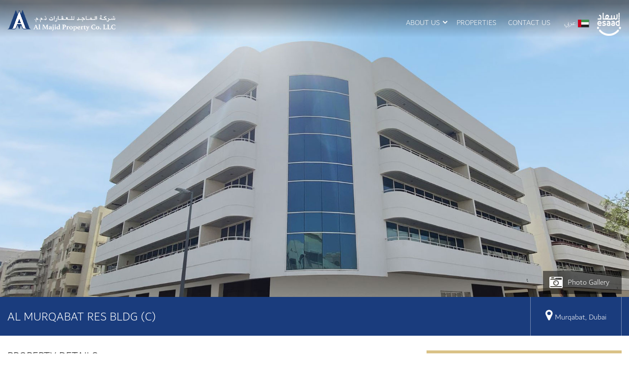

--- FILE ---
content_type: text/html; charset=UTF-8
request_url: https://www.almajidproperty.com/en/projects/al-murqabat-res-bldg-c
body_size: 8757
content:
<!DOCTYPE html>


<html lang="en">




  <!--head-->



  <head>

  <meta charset="utf-8" />
<meta http-equiv="content-type" content="text/html; charset=utf-8" /> <meta name="viewport" content="width=device-width, initial-scale=1.0">


  <base href="https://www.almajidproperty.com/" />



    <!--<title>AL MURQABAT RES BLDG (C) - AL MAJID PROPERTY CO LLC</title>-->
<title>AL MURQABAT RES BLDG (C)</title>
<meta name="description" content= "AL MURQABAT RES BLDG (C)" />
<meta name="keywords" content="AL MURQABAT RES BLDG (C)" />
<meta property="og:site_name" content="AL MAJID PROPERTY CO LLC" />
<meta property="og:type" content="website" />
<meta property="og:title" content="AL MURQABAT RES BLDG (C)" />
<meta property="og:description" content="AL MURQABAT RES BLDG (C)" />
<meta property="og:url" content="https://www.almajidproperty.com/en/projects/al-murqabat-res-bldg-c" />
<meta property="og:image" content="https://www.almajidproperty.com/public/frontend/images/page-logo.svg" />
<meta name="generator" content="AL MAJID PROPERTY CO LLC - https://www.almajidproperty.com/en" />
<meta name="copyright" content="AL MAJID PROPERTY CO LLC" />
<meta name="robots" content="index, follow" />
<meta name="facebook-domain-verification" content="do6hl0vk99943bztcriz05bnagytkx" />


<!-- Twitter -->
<meta property="twitter:card" content="summary_large_image">
<meta property="twitter:url" content="https://www.almajidproperty.com/en/projects/al-murqabat-res-bldg-c">
<meta property="twitter:title" content="AL MURQABAT RES BLDG (C)">
<meta property="twitter:description" content="AL MURQABAT RES BLDG (C)">
<meta property="twitter:image" content="https://www.almajidproperty.com/public/frontend/images/page-logo.svg">
<!-- twitter -->

<link rel="canonical" href="https://www.almajidproperty.com/en/projects/al-murqabat-res-bldg-c"/>



    <meta name="viewport" content="width=device-width, initial-scale=1, user-scalable=no"/>

    



<link rel="apple-touch-icon" href="https://www.almajidproperty.com/public/frontend/images/favicon.ico"/>



<link rel="icon" type="image/png" href="https://www.almajidproperty.com/public/frontend/images/favicon.ico"/>





 <link rel="stylesheet" href="https://www.almajidproperty.com/public/frontend/css/font-awesome.min.css"/>






<link rel="stylesheet" href="https://www.almajidproperty.com/public/frontend/css/bootstrap.min.css"/>






<link rel="stylesheet" href="https://www.almajidproperty.com/public/frontend/css/owl.carousel-dist.css"/>



<link rel="stylesheet" href="https://www.almajidproperty.com/public/frontend/css/jquery.selectBoxIt.css"/>



<link rel="stylesheet" href="https://www.almajidproperty.com/public/frontend/css/jquery.fancybox.min.css"/>

<!--







<link rel="stylesheet" href="https://www.almajidproperty.com/public/frontend/css/jquery-ui.css"/>-->










<link rel="stylesheet" href="https://www.almajidproperty.com/public/frontend/css/main.css?866563"/>






  <script src="https://www.almajidproperty.com/public/frontend/js/vendor/modernizr-2.8.3-respond-1.4.2.min.js" type="529a232816c194c693c7ebaa-text/javascript"></script>
  <script src="https://www.almajidproperty.com/public/frontend/js/vendor/jquery-3.3.1.min.js" type="529a232816c194c693c7ebaa-text/javascript"></script> 
  
  
  <!-- Google Tag Manager -->

<script type="529a232816c194c693c7ebaa-text/javascript">(function(w,d,s,l,i){w[l]=w[l]||[];w[l].push({'gtm.start':

new Date().getTime(),event:'gtm.js'});var f=d.getElementsByTagName(s)[0],

j=d.createElement(s),dl=l!='dataLayer'?'&l='+l:'';j.async=true;j.src=

'https://www.googletagmanager.com/gtm.js?id='+i+dl;f.parentNode.insertBefore(j,f);

})(window,document,'script','dataLayer','GTM-MK4JK87');</script>

<!-- End Google Tag Manager -->

 

 

<!-- Yandex.Metrika counter -->

<script type="529a232816c194c693c7ebaa-text/javascript">

   (function(m,e,t,r,i,k,a){m[i]=m[i]||function(){(m[i].a=m[i].a||[]).push(arguments)};

   m[i].l=1*new Date();k=e.createElement(t),a=e.getElementsByTagName(t)[0],k.async=1,k.src=r,a.parentNode.insertBefore(k,a)})

   (window, document, "script", "https://mc.yandex.ru/metrika/tag.js", "ym");

 

   ym(85517065, "init", {

        clickmap:true,

        trackLinks:true,

        accurateTrackBounce:true,

        webvisor:true

   });

</script>

<noscript><div><img src="https://mc.yandex.ru/watch/85517065" style="position:absolute; left:-9999px;" alt="" /></div></noscript>

<!-- /Yandex.Metrika counter -->



  </head>







  <!--head-->



  


  <body class="home">

<!-- Google Tag Manager (noscript) -->

<noscript><iframe src="https://www.googletagmanager.com/ns.html?id=GTM-MK4JK87"

height="0" width="0" style="display:none;visibility:hidden"></iframe></noscript>

<!-- End Google Tag Manager (noscript) -->

 

<!-- Global site tag (gtag.js) - Google Analytics -->

<script async src="https://www.googletagmanager.com/gtag/js?id=UA-1842397-29" type="529a232816c194c693c7ebaa-text/javascript"></script>

<script type="529a232816c194c693c7ebaa-text/javascript">

  window.dataLayer = window.dataLayer || [];

  function gtag(){dataLayer.push(arguments);}

  gtag('js', new Date());



  gtag('config', 'UA-1842397-29');

</script>



<header>
   <a href="#!" class="toggle-btn" >
    <i class="toggle-left"></i>
  </a> 
  <div class="container">
    <div class="row">
      
<div class="col-md-4"><a class="page-logo" href="https://www.almajidproperty.com/en/"><img title="AL MAJID PROPERTY CO LLC" alt="AL MAJID PROPERTY CO LLC" class="img-fluid float-logo" src="https://www.almajidproperty.com/public/frontend/images/logo-new-1.png" />
        <img style="width: 173px; height: 34px;" title="AL MAJID PROPERTY CO LLC" alt="AL MAJID PROPERTY CO LLC" class="img-fluid sticky-logo" src="https://www.almajidproperty.com/public/frontend/images/Al-majid-Property-Logo-01-01.svg"/>
      </a>
    </div>

    <div class="lang mob-view">
    
    
                                                     
          <a href="https://www.almajidproperty.com/ar/projects/al-murqabat-res-bldg-c"> عربي
 <i><img title="AL MAJID PROPERTY CO LLC" alt="Arabic" class="img-fluid" src="https://www.almajidproperty.com/public/frontend/images/arabic-flag.png"/></i></a>               
                
                
                    
   <!-- <a href=""> عربي
 <i><img title="AL MAJID PROPERTY CO LLC" alt="Arabic" class="img-fluid" src="https://www.almajidproperty.com/public/frontend/images/arabic-flag.png" /></i></a>-->
 
  <a href="https://esaad.dubaipolice.gov.ae/" class="sub-logo" target="_blank">
        <img title="eSaad" alt="eSaad" class="img-fluid lg-dflt" src="https://www.almajidproperty.com/public/frontend/images/esaad-logo.png"/>
        <img title="eSaad" alt="eSaad" class="img-fluid lg-hvr" src="https://www.almajidproperty.com/public/frontend/images/esaad-logo-hvr.png"/>
      </a>
 
 </div>

    <div class="col-md-8">    
      <div class="header-bottom">
        
          <ul class='justify-content-md-end main-nav'><li class="dropdown " ><a style="text-decoration:none" href="https://www.almajidproperty.com/en/about-us" target="_self"class=>About Us</a><ul class='subnav'><li class=" " ><a style="text-decoration:none" href="https://www.almajidproperty.com/en/about-us#team" target="" class=" ">Our Team</a></li>	<li class=" " ><a style="text-decoration:none" href="https://www.almajidproperty.com/en/services" target="_self" class=" ">Services</a></li>	<li class=" " ><a style="text-decoration:none" href="https://www.almajidproperty.com/en/news" target="_self" class=" ">Media Center</a></li>	<li class=" " ><a style="text-decoration:none" href="https://www.almajidproperty.com/en/blogs" target="_self" class=" ">Blogs</a></li>	<li class="aaa " ><a style="text-decoration:none" href="https://www.al-majid.com/careers/" target="_blank" class=" ">Career</a></li>	<li class=" " ><a style="text-decoration:none" href="https://www.almajidproperty.com/en/faqs" target="" class=" ">FAQs</a></li>	<li class=" "  class="sub_nav last "><a style="text-decoration:none" href="https://www.almajidproperty.com/en/useful-links" target="_self" class=" ">Useful Links</a></li>	</ul></li>	<li class=" " ><a style="text-decoration:none" href="https://www.almajidproperty.com/en/projects" target="_self"class=>Properties</a></li>	<li class=" "  class="sub_nav last "><a style="text-decoration:none" href="https://www.almajidproperty.com/en/contact-us" target="_self"class=>Contact Us</a></li>	</ul>          
       
      <ul class="main-nav">  
      
      
      
                                                      
          <li class="lang"><a href="https://www.almajidproperty.com/ar/projects/al-murqabat-res-bldg-c"> عربي
 <i><img title="AL MAJID PROPERTY CO LLC" alt="Arabic" class="img-fluid" src="https://www.almajidproperty.com/public/frontend/images/arabic-flag.png"/></i></a></li>               
                
                
                                    

        </ul>
         <a href="https://esaad.dubaipolice.gov.ae/" class="sub-logo" target="_blank">
        <img title="eSaad" alt="eSaad" class="img-fluid lg-dflt" src="https://www.almajidproperty.com/public/frontend/images/esaad-logo.png"/>
        <img title="eSaad" alt="eSaad" class="img-fluid lg-hvr" src="https://www.almajidproperty.com/public/frontend/images/esaad-logo-hvr.png"/>
      </a>
      </div>
    </div>
  </div>
</div>   

</header>  

<!-- navigation for desktop and mobile starts -->
<div class="left-nav">


  <!--<ul class="wrap-right-nav">
   <li><a href=""> Home</a></li>
   <li><a href=""> About Us</a></li>
   <li><a href=""> Services</a></li>
   <li><a href=""> Properties</a></li>
   <li><a href=""> Media Center</a></li>
   <li><a href=""> Career</a></li>
   <li><a href=""> Contact Us</a></li>     
 </ul>-->
 
  <ul class='justify-content-md-end main-nav'><li class="dropdown " ><a style="text-decoration:none" href="https://www.almajidproperty.com/en/about-us" target="_self"class=>About Us</a><ul class='subnav'><li class=" " ><a style="text-decoration:none" href="https://www.almajidproperty.com/en/about-us#team" target="" class=" ">Our Team</a></li>	<li class=" " ><a style="text-decoration:none" href="https://www.almajidproperty.com/en/services" target="_self" class=" ">Services</a></li>	<li class=" " ><a style="text-decoration:none" href="https://www.almajidproperty.com/en/news" target="_self" class=" ">Media Center</a></li>	<li class=" " ><a style="text-decoration:none" href="https://www.almajidproperty.com/en/blogs" target="_self" class=" ">Blogs</a></li>	<li class="aaa " ><a style="text-decoration:none" href="https://www.al-majid.com/careers/" target="_blank" class=" ">Career</a></li>	<li class=" " ><a style="text-decoration:none" href="https://www.almajidproperty.com/en/faqs" target="" class=" ">FAQs</a></li>	<li class=" "  class="sub_nav last "><a style="text-decoration:none" href="https://www.almajidproperty.com/en/useful-links" target="_self" class=" ">Useful Links</a></li>	</ul></li>	<li class=" " ><a style="text-decoration:none" href="https://www.almajidproperty.com/en/projects" target="_self"class=>Properties</a></li>	<li class=" "  class="sub_nav last "><a style="text-decoration:none" href="https://www.almajidproperty.com/en/contact-us" target="_self"class=>Contact Us</a></li>	</ul></div> <section class="spotlight-wrap propdet-wrap threegal-menu">

  <div class="owl-carousel property-spot">

      
 <!-- <div class="item item-video">          
      <video id="bgvid" autoplay playsinline loop muted>
       <source src="https://www.almajidproperty.com/public/uploads/videos/" type="video/mp4" />
     </video>     
   </div>-->
  
    <div class="item">

      <div class="img-wrap">

        <img title="AL MAJID PROPERTY" alt="AL MAJID PROPERTY" class="img-fluid" src="https://www.almajidproperty.com/public/uploads/banners/Al-Muraqabat-C-1.jpg" />  

      </div>    

    </div>

    

    
    <div class="item">

      <div class="img-wrap">

        <img title="AL MAJID PROPERTY" alt="AL MAJID PROPERTY" class="img-fluid" src="https://www.almajidproperty.com/public/uploads/banners/Al-Muraqabat-C-2.jpg" />  

      </div>    

    </div>

    

    
    <div class="item">

      <div class="img-wrap">

        <img title="AL MAJID PROPERTY" alt="AL MAJID PROPERTY" class="img-fluid" src="https://www.almajidproperty.com/public/uploads/banners/Al-Muraqabat-C-3.jpg" />  

      </div>    

    </div>

    

    
    <div class="item">

      <div class="img-wrap">

        <img title="AL MAJID PROPERTY" alt="AL MAJID PROPERTY" class="img-fluid" src="https://www.almajidproperty.com/public/uploads/banners/Al-Muraqabat-C-4.jpg" />  

      </div>    

    </div>

    

    


    
  </div>
<div class="project-features">
    <div class="container">
      <div class="row">        
        <div class="col-md-12 text-right">
                 
          <ul class="pro-feature nothreesixty">
            <li class="drop-wrap">
              <a href=" " class="gallery-click"></a>
              <div class="drop-list">
              
             
              
              
                <ul >
                
                                 
                  
                  
                </ul>
               
              </div>
            </li>
                    <li class="drop-wrap"><a href="javascript:void(0)" id="no-category"><i class="fa fa-camera-retro" aria-hidden="true"></i>Photo Gallery</a>  
                       
            
                <div class="drop-list">
                <ul>

                 
                </ul>
              </div>
            </li>           
          </ul>
        </div>
      </div>
    </div>
  </div>

 <script type="529a232816c194c693c7ebaa-text/javascript">
 $(function(){

  $("#no-category").on('click', function() {

    $.fancybox.open(
	[{src :'https://www.almajidproperty.com/public/uploads/gallery/IMG_2780-00_(5).jpg',opts:{thumb :'https://www.almajidproperty.com/public/uploads/gallery/IMG_2780-00_(5).jpg' }},{src :'https://www.almajidproperty.com/public/uploads/gallery/0B7A9342.jpg',opts:{thumb :'https://www.almajidproperty.com/public/uploads/gallery/0B7A9342.jpg' }},{src :'https://www.almajidproperty.com/public/uploads/gallery/0B7A9348.jpg',opts:{thumb :'https://www.almajidproperty.com/public/uploads/gallery/0B7A9348.jpg' }},{src :'https://www.almajidproperty.com/public/uploads/gallery/0B7A9350.jpg',opts:{thumb :'https://www.almajidproperty.com/public/uploads/gallery/0B7A9350.jpg' }},{src :'https://www.almajidproperty.com/public/uploads/gallery/0B7A9352.jpg',opts:{thumb :'https://www.almajidproperty.com/public/uploads/gallery/0B7A9352.jpg' }},{src :'https://www.almajidproperty.com/public/uploads/gallery/0B7A9366-edited.jpg',opts:{thumb :'https://www.almajidproperty.com/public/uploads/gallery/0B7A9366-edited.jpg' }},{src :'https://www.almajidproperty.com/public/uploads/gallery/0B7A9376.jpg',opts:{thumb :'https://www.almajidproperty.com/public/uploads/gallery/0B7A9376.jpg' }},{src :'https://www.almajidproperty.com/public/uploads/gallery/0B7A9381-edited.jpg',opts:{thumb :'https://www.almajidproperty.com/public/uploads/gallery/0B7A9381-edited.jpg' }}],{
      loop : true,
      thumbs : {
        autoStart : true
      }
    });
  
  });


});
</script>





  <div class="property-featured">

    <div class="container">

      <div class="row">

        <div class="col-md-6">

          <h1>AL MURQABAT RES BLDG (C)</h1>

        </div>

        <div class="col-md-6 text-right justify-content-end">

          <ul class="featured-icones"> 

            <li>

              <div class="vert">

                <figcaption> <a class="scrollLink" href="https://www.almajidproperty.com/en/projects/al-murqabat-res-bldg-c#mlocation"><i class="fa fa-map-marker"></i>Murqabat, Dubai</a></figcaption>

              </div>              

            </li>

            <!--<li>-->



        <!-- <div class="vert">

         <figcaption> : </figcaption></p>

        </div>-->

        <!--  </li>-->

            

            <!-- <li>

              

              <figcaption>AlMP-B112203</figcaption>

            </li>-->

            

            

           

          </ul>

        </div>

      </div>

    </div>

  </div>

</section>

<section class="section main-detail">

  <div class="container">

    <!--<div class="row">

      <div class="col-md-6  bottom-in">

        <div class="title">       

          <h2>360<sup>0</sup> View</h2>          

        </div>           

      </div>

    </div>-->


    

    <div class="row">
    
    
    <div class="col-md-8">

        <!--<div class="wrap-360">

        
          <figure>

          <img title="AL MAJID PROPERTY" alt="AL MAJID PROPERTY" class="img-fluid" src="https://www.almajidproperty.com/public/uploads/gallery/Al-Muraqabat-C-list.jpg" />  </figure>

          

        </div>-->    



        <h3>Property Details</h3>

        <ul class="row detail-cont-view">

        

        

        
          

          
          <li class="col-md-6">

            <div class="colm">

              <p><strong>Property Type:</strong></p>

              <p>Residential Building </p>

            </div>

          </li>

          
          

            <li class="col-md-6">

            <div class="colm">

              <p><strong>Address:</strong></p>

              <p><p>
	31627 95634</p>
</p>

            </div>

          </li>

           

          

          <li class="col-md-6">

           <div class="colm">

            <p><strong>Usage Type:</strong></p>

            <p>Residential</p>

          </div>

        </li> 
        <!--<li class="col-md-6">

         <div class="colm">

         <p><strong>Ref No:</strong> AlMP-B112203</p>

        </div>

      </li>-->

      
      

      <li class="col-md-6">

       <div class="colm">

        <p><strong>Available Property Sizes:</strong></p>

        <p>3 Bedroom ( 1,800 - 2,200 Sq,Ft. )</p>

      </div>

    </li> 
        

    

  </ul>
  
  
   

 <div class="row" style="padding-top:20px;">

    <div class="col-md-12">

      <h3>Property Description</h3>

     <p>
	It is a G_4 building that comprises 3 Bedrooms, located in the heart of eastern Dubai in Deira, behind Al Muraqabat Police station, it is just 5 minutes distance to Deira City Center</p>

    </div>

  </div>

  

       
     
      
</div>

    


<div class="col-md-4">        

  <div class="agent-details">
   <div class="listed-agent">

<h3 style="border-bottom: 1px solid #98875e;padding-bottom: 10px;font-size: 22px;">Contact Details</h3>

    <figcaption>

  
 <ul class="list-agent">
 
    
	 
     
   <figure><img title="Mr. Sameh Habib" alt="Mr. Sameh Habib" class="img-fluid" src="https://www.almajidproperty.com/public/uploads/agents/Mr-Sameh.jpg"/>  </figure>  
   
      <li>
          <p>Mr. Sameh Habib</p>
          
                   <a class="fa fa-envelope-o" href="/cdn-cgi/l/email-protection#c2b1a3afa7aaecaaa3a0aba082a3aeafa3a8aba6b2b0adb2a7b0b6bbeca1adaf"><span class="__cf_email__" data-cfemail="4132202c24296f292023282301202d2c202b282531332e31243335386f222e2c">[email&#160;protected]</span></a>
        <a class="fa fa-mobile" href="tel:+971 56 994 0519">+971 56 994 0519</a>
         <a href="https://api.whatsapp.com/send?phone=971569940519" target="_blank" class="fa fa-whatsapp">Click here to Chat</a>
      </li>
       </ul>

            
    

     

    </figcaption>

    

    

    

   



   <!-- <div class="btn-wrap">

      <a href="" class="btn">Make an Enquiry</a>

      <a href="" class="btn fa fa-phone">Call Now</a>



    </div>-->

   <!-- <div class="btn-wrap">

      <a href="" class="btn">Download Brochoure</a>

      <a href="" class="btn ">View Listing</a>

    </div>-->



    <div class="share-bx">

      <h3 style="font-size: 20px;">Share on:</h3>

      <ul class="social">

     <!-- AddToAny BEGIN -->
     
     

<div class="a2a_kit a2a_kit_size_32 a2a_default_style">

<!--<a class="a2a_button_facebook"></a>

<a class="a2a_button_twitter"></a>

<a class="a2a_button_linkedin"></a>-->



<a class="a2a_dd icon-share" href="https://www.addtoany.com/share" title="Share"></a>

</div>

<script data-cfasync="false" src="/cdn-cgi/scripts/5c5dd728/cloudflare-static/email-decode.min.js"></script><script async src="https://static.addtoany.com/menu/page.js" type="529a232816c194c693c7ebaa-text/javascript"></script>


<!--<script type='text/javascript' src='//platform-api.sharethis.com/js/sharethis.js#property=58fa260a2fe73a0012cb518e&product=inline-share-buttons' async='async'>
</script>
<a class="a2a_dd icon-share" href="https://www.addtoany.com/share" title="Share"></a>-->

<!-- AddToAny END -->

        <!--<li><a class="fa fa-facebook" href="#"></a></li>

        <li><a class="fa fa-twitter" href="#"></a></li>

        <li><a class="fa fa-instagram" href="#"></a></li>

        <li><a class="fa fa-linkedin" href="#"></a></li>            

        <li><a class="fa fa-youtube-play" href="#"></a></li>-->

      </ul> 

    </div>

    <!--<div class="rate-review">

      <a href="" class="btn">Review property</a>

      <div class="rating">

        <h4>Rate Now</h4>

        <span><input type="radio" name="rating" id="str5" value="5"><label for="str5"></label></span>

        <span><input type="radio" name="rating" id="str4" value="4"><label for="str4"></label></span>

        <span><input type="radio" name="rating" id="str3" value="3"><label for="str3"></label></span>

        <span><input type="radio" name="rating" id="str2" value="2"><label for="str2"></label></span>

        <span><input type="radio" name="rating" id="str1" value="1"><label for="str1"></label></span>

      </div>

    </div>-->

  </div>

</div>



</div>

</div>

</div>

</section>





<section class="amenities-wrap">

  <div class="container">

    <div class="row">

    

    
    </div>

  </div>

  

</section> 




<section class="map-view" id="mlocation">

  <div class="container">

    <div class="row pt-5">

      <div class="col-md-12">

        <div class="title">       

          <h2>Property location </h2>

        </div>           

      </div>

    </div>

  </div>
<!--<a href='https://maps.google.com/?q=11+AL+MURQABAT+RES+BLDG+(C+Dubai&ll=25.267658,55.397965&z=14' target='_blank'>-->

<div class="map-wrapper-custom" style="position: relative;">
  <a class="map-clicker" href="https://goo.gl/maps/E9ikvYQNCQwXwkT27" style="position: absolute;width: 100%;height: 100%;background: transparent;z-index: 1;" target="_blank">
  </a>
  <div class="map-wrap" id="map" style="width: 100%; height: 423px;">

    <!--<img title="AL MAJID PROPERTY" alt="AL MAJID PROPERTY" class="img-fluid" src="images/map-img.jpg"/>-->

    
    

     <script type="529a232816c194c693c7ebaa-text/javascript" src="https://maps.google.com/maps/api/js?key=AIzaSyDnFhk5qEH-cArIMSmZbipAJzRRTcGSWTM&v=3&language=en&channel=HMC-WWN-GT"></script>

    <script language="javascript" type="529a232816c194c693c7ebaa-text/javascript">
var drgflag=false;
	var locations = [["<div class='mapaddress'><strong>AL MURQABAT RES BLDG (C)<p>31627 95634</p>Dubai</strong><br><strong></div>","25.267658","55.397965", 4]];

	var map = new google.maps.Map(document.getElementById('map'), {

		zoom: 13,
		draggable:drgflag,
		center: new google.maps.LatLng('25.267658', '55.397965'),

		scrollwheel: false,

		 //styles: grayStyles,

		//mapTypeId: google.maps.MapTypeId.ROADMAP

	});

	

	var infowindow = new google.maps.InfoWindow();

	var marker, i;

	for (i = 0; i < locations.length; i++) {

		marker = new google.maps.Marker({

			position: new google.maps.LatLng(locations[i][1], locations[i][2]),

			icon: 'https://www.almajidproperty.com/public/frontend/images/map-pointer.png',

			map: map

		});

		google.maps.event.addListener(marker, 'click', (function (marker, i) {

			return function () {

				infowindow.setContent(locations[i][0]);

				infowindow.open(map, marker);

			}

		})(marker, i));

	}	

	</script> 

    

    

  </div>

  </div>

</section>


<section class="section enquiry-wrap bg-gold">

  <div class="container">

    <div class="row">

      <div class="col-md-12">

        <div class="title">       

          <h2>Enquire New Experience</h2>

         <!-- <p>Lorem ipsum dolor sit amet, consectetur <br>

adipiscing elit, sed do eiu</p>-->

        </div>           

      </div>

    </div>

      <div class="form bottom-in"  id="enquirycontainer">



   

          </div>

   

  </div>

</section>


<section class="section similer-wrap">

  <div class="container">

    <div class="row">

      <div class="col-md-12">

        <div class="title">       

          <h2>Similar Properties</h2>

        </div>           

      </div>

    </div>

    <div class="row bottom-in">

      <div class="col-md-12">

         <div class="owl-carousel similer-properties list-property">   

         

           

          <div class="item">

            <figure><a href="https://www.almajidproperty.com/en/projects/al-murqabat-res-bldg-a"><img alt="AL MURQABAT RES BLDG (A)" title="" src="https://www.almajidproperty.com/public/uploads/gallery/Al-Muraqabat-A-list.jpg"/></a></figure>

              <div class="property-desc"><a href="https://www.almajidproperty.com/en/projects/al-murqabat-res-bldg-a">

               <h3>AL MURQABAT RES BLDG (A)</h3>
               
         
               
               </a><a href="https://www.almajidproperty.com/en/projects/al-murqabat-res-bldg-a">
               
               

          <h5 class="fa fa-map-marker">Dubai, Murqabat</h5></a>

                  <div class="amenity-wrap d-lg-flex">

                    <ul class="amenities">

                      <li>2 Bedroom & 3 Bedroom</li>

                    </ul>

                    <div><a class="btn btn-border" href="https://www.almajidproperty.com/en/projects/al-murqabat-res-bldg-a">More details</a></div>

                  </div>

                </div>

              </div>

              

              

           

          <div class="item">

            <figure><a href="https://www.almajidproperty.com/en/projects/al-murqabat-res-bldg-d"><img alt="AL MURQABAT RES BLDG (D)" title="" src="https://www.almajidproperty.com/public/uploads/gallery/Al-Muraqabat-D-list.jpg"/></a></figure>

              <div class="property-desc"><a href="https://www.almajidproperty.com/en/projects/al-murqabat-res-bldg-d">

               <h3>AL MURQABAT RES BLDG (D)</h3>
               
         
               
               </a><a href="https://www.almajidproperty.com/en/projects/al-murqabat-res-bldg-d">
               
               

          <h5 class="fa fa-map-marker">Dubai, Murqabat</h5></a>

                  <div class="amenity-wrap d-lg-flex">

                    <ul class="amenities">

                      <li>1 Bedroom</li>

                    </ul>

                    <div><a class="btn btn-border" href="https://www.almajidproperty.com/en/projects/al-murqabat-res-bldg-d">More details</a></div>

                  </div>

                </div>

              </div>

              

              

              



              



              

      </div>

      </div>

     

    </div>



  </div>

</section>

 <footer>

  <div class="top-footer">

    <div class="container">

      <div class="row">

        <div class="col-md-3">

          <figure>
              <a href="https://www.al-majid.com/" target="_blank">
            <img title="AL MAJID PROPERTY" alt="al-majid" class="img-fluid" src="https://www.almajidproperty.com/public/frontend/images/new-footer-logo-brd.png"/></a>

          </figure>
<!-- <h3>Follow Us</h3> -->
          <ul class="social">



             


              <li><a href="https://www.facebook.com/almajid.propertyllc" class="fa fa-facebook" target="_blank" title="Facebook" rel="noreferrer"></a></li>



              




    


              <li><a href="https://twitter.com/MajidProperty" target="_blank" class="fa fa-twitter" title="Twitter" rel="noreferrer"></a></li>



              


 


              <li><a href="https://www.instagram.com/almajid.property" class="fa fa-instagram" target="_blank" title="Instagram" rel="noreferrer"></a></li>



              


            


              <li><a href="https://www.linkedin.com/company/al-majid-property-llc/?viewAsMember=true" class="fa fa-linkedin" target="_blank" title="Linkedin" rel="noreferrer"></a></li>



              
              

               
       

           

          </ul>      

        </div>

        <div class="col-md-3 pl-5">
	<h3>
		Address</h3>
	<p>
		Opp. Reef Mall, Ansar Gallery,<br />
		Salah Al Din Road, Deira,<br />
		Dubai, United Arab Emirates.</p>
</div>
<div class="col-md-2">
	<h3>
		Contact Us</h3>
	<p>
		P.O. Box 21785<br />
		<a href="tel:97142715252">+971 4 271 5252</a> <a href="/cdn-cgi/l/email-protection#bbd2d5ddd4fbdad7d6dad1d2dfcbc9d4cbdec9cfc295d8d4d6"><span class="__cf_email__" data-cfemail="6801060e07280904050902010c181a07180d1a1c11460b0705">[email&#160;protected]</span></a></p>
</div>
<p>
	&nbsp;</p>

       <div class="col-md-3">

         <h3>Get the latest news from us</h3>

         

         

         <form action="#" method="post" name="frm" id="frm" >

                   <ul class="sub-form">

                    <li>

<input class="form-control" type="hidden"  placeholder="Please enter your full name" id="name"/>

                    </li>

                    <li>

<input class="form-control required email" type="text" id="newsletter" name="newsletter" placeholder="Please enter your email ID"/>

                    </li>

                    <li>

                      <button class="btn" id="butNews" name="butNews">Subscribe</button>

                    </li>

                  </ul>

                </form>

                

                 <div id="txtHint"></div>

                   

       </div>

     </div>   

   </div>

 </div>  

 <div class="copy-sect">

   <div class="container">

     <div class="row">

      <div class="col-md-12">

        <div class="footer-copy">

         <div class="row">

           <div class="col-md-10">

             <p>© Copyright 2026  Al Majid Property co. LLC. All Rights Reserved.  <!--<a href="https://www.almajidproperty.com/en/sitemap">Sitemap</a>|-->
             <a href="https://www.almajidproperty.com/en/privacy-policy">Privacy Policy</a>|<a href="https://www.almajidproperty.com/en/terms-conditions">Terms & Conditions</a></p>

           </div>

         

         </div>

       </div>

     </div>

   </div>

 </div>

</div>

</footer>






 <script data-cfasync="false" src="/cdn-cgi/scripts/5c5dd728/cloudflare-static/email-decode.min.js"></script><script src="https://www.almajidproperty.com/public/frontend/js/vendor/jquery-ui.min.js" type="529a232816c194c693c7ebaa-text/javascript"></script>



    <script src="https://www.almajidproperty.com/public/frontend/js/vendor/bootstrap.min.js" type="529a232816c194c693c7ebaa-text/javascript"></script>





    <script src="https://www.almajidproperty.com/public/frontend/js/vendor/owl.carousel.min.js" type="529a232816c194c693c7ebaa-text/javascript"></script>

    

        <script src="https://www.almajidproperty.com/public/frontend/js/vendor/jquery.selectBoxIt.min.js" type="529a232816c194c693c7ebaa-text/javascript"></script>



    <script src="https://www.almajidproperty.com/public/frontend/js/vendor/ScrollMagic.min.js" type="529a232816c194c693c7ebaa-text/javascript"></script>





     <script src="https://www.almajidproperty.com/public/frontend/js/vendor/jquery.fancybox.min.js" type="529a232816c194c693c7ebaa-text/javascript"></script>













    
<script src="https://www.almajidproperty.com/public/frontend/js/vendor/jquery.validate.js" type="529a232816c194c693c7ebaa-text/javascript"></script>

    <script src="https://www.almajidproperty.com/public/frontend/js/main.min.js" type="529a232816c194c693c7ebaa-text/javascript"></script>



    


    


    <script language="javascript" type="529a232816c194c693c7ebaa-text/javascript">var sellformurl = 'https://www.almajidproperty.com/en/projects/enquiry/al-murqabat-res-bldg-c';var newsletter_url = "https://www.almajidproperty.com/en/newsletter/add"; var enquiry_url = "https://www.almajidproperty.com/en/contactus/enquiry"; var bookform_url = "https://www.almajidproperty.com/en/home/bookform"; var feedform_url = "https://www.almajidproperty.com/en/contactus/feedback";var groupform_url = "https://www.almajidproperty.com/en/groupbooking/enquiry";;var propenq_url = "https://www.almajidproperty.com/en/properties/makeenquiry";var offplan_url = "https://www.almajidproperty.com/en/contactus/enquiry2";var $c = 'projects'; var $m = 'view';</script> 
   
<script src="https://www.google.com/recaptcha/api.js?render=6Ld0bhAgAAAAAI_COug_lGLogKLfgrkIP5abyURF" type="529a232816c194c693c7ebaa-text/javascript"></script>
    <script src="https://www.almajidproperty.com/public/frontend/js/customnew.min.js" type="529a232816c194c693c7ebaa-text/javascript"></script>



    


  <script async src="https://static.addtoany.com/menu/page.js" type="529a232816c194c693c7ebaa-text/javascript"></script> 



  


  



    <script type="529a232816c194c693c7ebaa-text/javascript">

function goBack() {
	
	if (document.referrer == "") {
		window.location.href="https://www.almajidproperty.com/en/blogs";
    //window.close()
} else {
window.history.go(-1);
}

  }
function swap2(e){
	
	if(e==47 || e==36)
	{
	//$("#mnbed").show();
	//$("#mxbed").show();	
	$("#mainswrap").addClass('mobsearchwrap');
	$("#mbedwrap").show();
	
	}
	else
	{
	//$("#mnbed").hide();
	//$("#mxbed").hide();	
	$("#mainswrap").removeClass('mobsearchwrap');
	$("#mbedwrap").hide();	
	}
	
}

			$(document).ready(function(){

//$("#mnbed").hide();
	//$("#mxbed").hide();	
	
	$("#mbedwrap").hide();	

				$('#ord').change(function() {



 var v=this.value;



  


  window.location="https://www.almajidproperty.com/en/projects/al-murqabat-res-bldg-c?&ord="+v;  



  



});







				



			$("#offnoti").click(function() {



			$("#notlists").show();	



				



			});



				$("#close").click(function() {



			$("#notlists").hide();	



			



			



				



			});



				



				$("#topsearchsubmit").submit(function(e) {



					 e.preventDefault();



					//alert('enetered');



					lang=$('#language').val();



					curr=$('#currency').val();



					area=$('#area').val();



					check=lang+'/search?'+"&curr="+curr+"&area="+area;



					//alert(check);



					window.location=check;



					



					



				});



				



				



				



				



				



				$('.icon-heart').on('click', function(e) {



				



					var inputString =1; 



					var inputString2=$(this).attr('rel');



					



					if(inputString2!=0)



					{



						e.preventDefault();



					//alert(inputString2);



				$.post("https://www.almajidproperty.com/en/home/countadd", {count: ""+inputString+"",propid: ""+inputString2+"",}, function(data){



					//alert(data);



					var hasil=data.split('-');



					//alert(hasil[0]);



					if(hasil[0]==1)



					{



						var answer = confirm ("Are you sure you want to delete from whishlist?");



						if (answer)



						{



						$.post("https://www.almajidproperty.com/en/home/countdelete", {propid: ""+hasil[1]+"",}, function(data){	



						if(data.length >0) {



							var hasil2=data.split('-');



						$('#txtHints').html(hasil2[1]);	



						$("#icon-heart-"+hasil2[0]).removeClass( "selected" );



						$("#wmessage").html('Property removed from shortlist');



						setTimeout(function(){$('#wmessage').fadeIn('slow');},1000);



						}



						



						});



							



						}



						



					}



					else



					{



					$('#txtHints').html(hasil[1]);	



					//alert("#icon-heart-"+hasil[2]);



					$("#icon-heart-"+hasil[2]).addClass( "selected" );



					$("#wmessage").html('Property added to shortlist');



					setTimeout(function(){$('#wmessage').fadeIn('slow');},1000);



					



					}



							



					



				});



				



					}



				



				



				});







			$("#butNews").click(function() {



			if($("#frm").valid()==true)



			{



			inputString = $("#newsletter").val();



			inputString2 = $("#name").val();



			inputString3 = $("#mobile").val();



						$.post("https://www.almajidproperty.com/en/newsletter/add", {newsletter: ""+inputString+"",name: ""+inputString2+"",mobile: ""+inputString3+""}, function(data){



							if(data.length >0) {



								$('#txtHint').html(data);



							}



						});



			return false;



			}



			});



			



			



			



			$('#regid').click(function (e) {



    $('html, body').animate({



        scrollTop: $('#intid').offset().top - 20 



    }, 'slow');



});






        $('#city').change(function(){ //any select change on the dropdown with id country trigger this code        



var city = $("#city").val();
          $.ajax({

            type: "POST",

            url: "https://www.almajidproperty.com/en/projects/getselect",

                       data: {city:city},

            success : function(data){

               $("#area").html(data);

            }

        });

		  

		  

		         



        });



   

						



			});



		</script>



        



        



      














    



<script src="/cdn-cgi/scripts/7d0fa10a/cloudflare-static/rocket-loader.min.js" data-cf-settings="529a232816c194c693c7ebaa-|49" defer></script><script defer src="https://static.cloudflareinsights.com/beacon.min.js/vcd15cbe7772f49c399c6a5babf22c1241717689176015" integrity="sha512-ZpsOmlRQV6y907TI0dKBHq9Md29nnaEIPlkf84rnaERnq6zvWvPUqr2ft8M1aS28oN72PdrCzSjY4U6VaAw1EQ==" data-cf-beacon='{"version":"2024.11.0","token":"292c92edac49405a92cc73cc7d76f586","r":1,"server_timing":{"name":{"cfCacheStatus":true,"cfEdge":true,"cfExtPri":true,"cfL4":true,"cfOrigin":true,"cfSpeedBrain":true},"location_startswith":null}}' crossorigin="anonymous"></script>
</body>



</html>







--- FILE ---
content_type: text/html; charset=UTF-8
request_url: https://www.almajidproperty.com/en/projects/enquiry/al-murqabat-res-bldg-c
body_size: 2828
content:
<form action="https://www.almajidproperty.com/en/projects/enquiry" method="post" accept-charset="utf-8" id="sellform" class="ajaxform row"><input type="hidden" value="504" name="pid"/>
<input type="hidden" value="AMP-2601-1092" name="refno"/>

<input type="hidden" value="147" name="agent_id"/>
<input type="hidden" value="26" name="updateagentdata"/>
<input type="hidden" value="26" name="area"/>
<input type="hidden" value="315" name="service"/>

<input type="hidden" value="AlMP-B112203" name="propertyref"/>
              <div class="col-sm-6 col-lg-4 required">

              <input class="required form-control" name="fullname" type="text" id="fullname" placeholder="Please enter your full name" value="" />

              <label class="cerror ">Please enter your full name</label>

              </div>

              <div class="col-sm-6 col-lg-4 required">

              <input class="required form-control email " name="email" type="text" id="email" placeholder="Please enter a valid email address"  value=""  />

 <label class="cerror ">Please enter a valid email address</label>

              </div>

               <div class="col-sm-6 col-lg-4 required">

              <input class="required form-control number " name="mobile" type="tel" id="mobile" placeholder="Please enter your contact number" value="" />

  <label class="cerror ">Please enter your contact number</label>

              </div>

               <div class="col-sm-6 col-lg-4">

               <input class="required form-control " name="city" type="text" id="city" placeholder="Please enter your city" value="" />

               

              </div>

               <div class="col-sm-6 col-lg-4">

                <select name="country" class="select">

<option value="">Please select country</option>

      


      <option value="AFGHANISTAN">AFGHANISTAN</option>



      


      <option value="ALBANIA">ALBANIA</option>



      


      <option value="ALGERIA">ALGERIA</option>



      


      <option value="AMERICAN SAMOA">AMERICAN SAMOA</option>



      


      <option value="ANDORRA">ANDORRA</option>



      


      <option value="ANGOLA">ANGOLA</option>



      


      <option value="ANGUILLA">ANGUILLA</option>



      


      <option value="ANTIGUA AND BARBUDA">ANTIGUA AND BARBUDA</option>



      


      <option value="ARGENTINA">ARGENTINA</option>



      


      <option value="ARMENIA">ARMENIA</option>



      


      <option value="ARUBA">ARUBA</option>



      


      <option value="AUSTRALIA">AUSTRALIA</option>



      


      <option value="AUSTRIA">AUSTRIA</option>



      


      <option value="AZERBAIJAN">AZERBAIJAN</option>



      


      <option value="BAHAMAS">BAHAMAS</option>



      


      <option value="BAHRAIN">BAHRAIN</option>



      


      <option value="BANGLADESH">BANGLADESH</option>



      


      <option value="BARBADOS">BARBADOS</option>



      


      <option value="BELARUS">BELARUS</option>



      


      <option value="BELGIUM">BELGIUM</option>



      


      <option value="BELIZE">BELIZE</option>



      


      <option value="BENIN">BENIN</option>



      


      <option value="BERMUDA">BERMUDA</option>



      


      <option value="BHUTAN">BHUTAN</option>



      


      <option value="BOLIVIA">BOLIVIA</option>



      


      <option value="BOSNIA AND HERZEGOVINA">BOSNIA AND HERZEGOVINA</option>



      


      <option value="BOTSWANA">BOTSWANA</option>



      


      <option value="BRAZIL">BRAZIL</option>



      


      <option value="BRITISH INDIAN OCEAN TERRITORY">BRITISH INDIAN OCEAN TERRITORY</option>



      


      <option value="BRUNEI DARUSSALAM">BRUNEI DARUSSALAM</option>



      


      <option value="BULGARIA">BULGARIA</option>



      


      <option value="BURKINA FASO">BURKINA FASO</option>



      


      <option value="BURUNDI">BURUNDI</option>



      


      <option value="CAMBODIA">CAMBODIA</option>



      


      <option value="CAMEROON">CAMEROON</option>



      


      <option value="CANADA">CANADA</option>



      


      <option value="CAPE VERDE">CAPE VERDE</option>



      


      <option value="CAYMAN ISLANDS">CAYMAN ISLANDS</option>



      


      <option value="CENTRAL AFRICAN REPUBLIC">CENTRAL AFRICAN REPUBLIC</option>



      


      <option value="CHAD">CHAD</option>



      


      <option value="CHILE">CHILE</option>



      


      <option value="CHINA">CHINA</option>



      


      <option value="CHRISTMAS ISLAND">CHRISTMAS ISLAND</option>



      


      <option value="COCOS (KEELING) ISLANDS">COCOS (KEELING) ISLANDS</option>



      


      <option value="COLOMBIA">COLOMBIA</option>



      


      <option value="COMOROS">COMOROS</option>



      


      <option value="CONGO">CONGO</option>



      


      <option value="CONGO, THE DEMOCRATIC REPUBLIC OF THE">CONGO, THE DEMOCRATIC REPUBLIC OF THE</option>



      


      <option value="COOK ISLANDS">COOK ISLANDS</option>



      


      <option value="COSTA RICA">COSTA RICA</option>



      


      <option value="COTE D'IVOIRE">COTE D'IVOIRE</option>



      


      <option value="CROATIA">CROATIA</option>



      


      <option value="CUBA">CUBA</option>



      


      <option value="CYPRUS">CYPRUS</option>



      


      <option value="CZECH REPUBLIC">CZECH REPUBLIC</option>



      


      <option value="DENMARK">DENMARK</option>



      


      <option value="DJIBOUTI">DJIBOUTI</option>



      


      <option value="DOMINICA">DOMINICA</option>



      


      <option value="DOMINICAN REPUBLIC">DOMINICAN REPUBLIC</option>



      


      <option value="ECUADOR">ECUADOR</option>



      


      <option value="EGYPT">EGYPT</option>



      


      <option value="EL SALVADOR">EL SALVADOR</option>



      


      <option value="EQUATORIAL GUINEA">EQUATORIAL GUINEA</option>



      


      <option value="ERITREA">ERITREA</option>



      


      <option value="ESTONIA">ESTONIA</option>



      


      <option value="ETHIOPIA">ETHIOPIA</option>



      


      <option value="FALKLAND ISLANDS (MALVINAS)">FALKLAND ISLANDS (MALVINAS)</option>



      


      <option value="FAROE ISLANDS">FAROE ISLANDS</option>



      


      <option value="FIJI">FIJI</option>



      


      <option value="FINLAND">FINLAND</option>



      


      <option value="FRANCE">FRANCE</option>



      


      <option value="FRENCH GUIANA">FRENCH GUIANA</option>



      


      <option value="FRENCH POLYNESIA">FRENCH POLYNESIA</option>



      


      <option value="GABON">GABON</option>



      


      <option value="GAMBIA">GAMBIA</option>



      


      <option value="GEORGIA">GEORGIA</option>



      


      <option value="GERMANY">GERMANY</option>



      


      <option value="GHANA">GHANA</option>



      


      <option value="GIBRALTAR">GIBRALTAR</option>



      


      <option value="GREECE">GREECE</option>



      


      <option value="GREENLAND">GREENLAND</option>



      


      <option value="GRENADA">GRENADA</option>



      


      <option value="GUADELOUPE">GUADELOUPE</option>



      


      <option value="GUAM">GUAM</option>



      


      <option value="GUATEMALA">GUATEMALA</option>



      


      <option value="GUINEA">GUINEA</option>



      


      <option value="GUINEA-BISSAU">GUINEA-BISSAU</option>



      


      <option value="GUYANA">GUYANA</option>



      


      <option value="HAITI">HAITI</option>



      


      <option value="HOLY SEE (VATICAN CITY STATE)">HOLY SEE (VATICAN CITY STATE)</option>



      


      <option value="HONDURAS">HONDURAS</option>



      


      <option value="HONG KONG">HONG KONG</option>



      


      <option value="HUNGARY">HUNGARY</option>



      


      <option value="ICELAND">ICELAND</option>



      


      <option value="INDIA">INDIA</option>



      


      <option value="INDONESIA">INDONESIA</option>



      


      <option value="IRAN, ISLAMIC REPUBLIC OF">IRAN, ISLAMIC REPUBLIC OF</option>



      


      <option value="IRAQ">IRAQ</option>



      


      <option value="IRELAND">IRELAND</option>



      


      <option value="ISRAEL">ISRAEL</option>



      


      <option value="ITALY">ITALY</option>



      


      <option value="JAMAICA">JAMAICA</option>



      


      <option value="JAPAN">JAPAN</option>



      


      <option value="JORDAN">JORDAN</option>



      


      <option value="KAZAKHSTAN">KAZAKHSTAN</option>



      


      <option value="KENYA">KENYA</option>



      


      <option value="KIRIBATI">KIRIBATI</option>



      


      <option value="KOREA, DEMOCRATIC PEOPLE'S REPUBLIC OF">KOREA, DEMOCRATIC PEOPLE'S REPUBLIC OF</option>



      


      <option value="KOREA, REPUBLIC OF">KOREA, REPUBLIC OF</option>



      


      <option value="KUWAIT">KUWAIT</option>



      


      <option value="KYRGYZSTAN">KYRGYZSTAN</option>



      


      <option value="LAO PEOPLE'S DEMOCRATIC REPUBLIC">LAO PEOPLE'S DEMOCRATIC REPUBLIC</option>



      


      <option value="LATVIA">LATVIA</option>



      


      <option value="LEBANON">LEBANON</option>



      


      <option value="LESOTHO">LESOTHO</option>



      


      <option value="LIBERIA">LIBERIA</option>



      


      <option value="LIBYAN ARAB JAMAHIRIYA">LIBYAN ARAB JAMAHIRIYA</option>



      


      <option value="LIECHTENSTEIN">LIECHTENSTEIN</option>



      


      <option value="LITHUANIA">LITHUANIA</option>



      


      <option value="LUXEMBOURG">LUXEMBOURG</option>



      


      <option value="MACAO">MACAO</option>



      


      <option value="MACEDONIA, THE FORMER YUGOSLAV REPUBLIC OF">MACEDONIA, THE FORMER YUGOSLAV REPUBLIC OF</option>



      


      <option value="MADAGASCAR">MADAGASCAR</option>



      


      <option value="MALAWI">MALAWI</option>



      


      <option value="MALAYSIA">MALAYSIA</option>



      


      <option value="MALDIVES">MALDIVES</option>



      


      <option value="MALI">MALI</option>



      


      <option value="MALTA">MALTA</option>



      


      <option value="MARSHALL ISLANDS">MARSHALL ISLANDS</option>



      


      <option value="MARTINIQUE">MARTINIQUE</option>



      


      <option value="MAURITANIA">MAURITANIA</option>



      


      <option value="MAURITIUS">MAURITIUS</option>



      


      <option value="MAYOTTE">MAYOTTE</option>



      


      <option value="MEXICO">MEXICO</option>



      


      <option value="MICRONESIA, FEDERATED STATES OF">MICRONESIA, FEDERATED STATES OF</option>



      


      <option value="MOLDOVA, REPUBLIC OF">MOLDOVA, REPUBLIC OF</option>



      


      <option value="MONACO">MONACO</option>



      


      <option value="MONGOLIA">MONGOLIA</option>



      


      <option value="MONTSERRAT">MONTSERRAT</option>



      


      <option value="MOROCCO">MOROCCO</option>



      


      <option value="MOZAMBIQUE">MOZAMBIQUE</option>



      


      <option value="MYANMAR">MYANMAR</option>



      


      <option value="NAMIBIA">NAMIBIA</option>



      


      <option value="NAURU">NAURU</option>



      


      <option value="NEPAL">NEPAL</option>



      


      <option value="NETHERLANDS">NETHERLANDS</option>



      


      <option value="NETHERLANDS ANTILLES">NETHERLANDS ANTILLES</option>



      


      <option value="NEW CALEDONIA">NEW CALEDONIA</option>



      


      <option value="NEW ZEALAND">NEW ZEALAND</option>



      


      <option value="NICARAGUA">NICARAGUA</option>



      


      <option value="NIGER">NIGER</option>



      


      <option value="NIGERIA">NIGERIA</option>



      


      <option value="NIUE">NIUE</option>



      


      <option value="NORFOLK ISLAND">NORFOLK ISLAND</option>



      


      <option value="NORTHERN MARIANA ISLANDS">NORTHERN MARIANA ISLANDS</option>



      


      <option value="NORWAY">NORWAY</option>



      


      <option value="OMAN">OMAN</option>



      


      <option value="PAKISTAN">PAKISTAN</option>



      


      <option value="PALAU">PALAU</option>



      


      <option value="PALESTINIAN TERRITORY, OCCUPIED">PALESTINIAN TERRITORY, OCCUPIED</option>



      


      <option value="PANAMA">PANAMA</option>



      


      <option value="PAPUA NEW GUINEA">PAPUA NEW GUINEA</option>



      


      <option value="PARAGUAY">PARAGUAY</option>



      


      <option value="PERU">PERU</option>



      


      <option value="PHILIPPINES">PHILIPPINES</option>



      


      <option value="POLAND">POLAND</option>



      


      <option value="PORTUGAL">PORTUGAL</option>



      


      <option value="PUERTO RICO">PUERTO RICO</option>



      


      <option value="QATAR">QATAR</option>



      


      <option value="REUNION">REUNION</option>



      


      <option value="ROMANIA">ROMANIA</option>



      


      <option value="RUSSIAN FEDERATION">RUSSIAN FEDERATION</option>



      


      <option value="RWANDA">RWANDA</option>



      


      <option value="SAINT HELENA">SAINT HELENA</option>



      


      <option value="SAINT KITTS AND NEVIS">SAINT KITTS AND NEVIS</option>



      


      <option value="SAINT LUCIA">SAINT LUCIA</option>



      


      <option value="SAINT PIERRE AND MIQUELON">SAINT PIERRE AND MIQUELON</option>



      


      <option value="SAINT VINCENT AND THE GRENADINES">SAINT VINCENT AND THE GRENADINES</option>



      


      <option value="SAMOA">SAMOA</option>



      


      <option value="SAN MARINO">SAN MARINO</option>



      


      <option value="SAO TOME AND PRINCIPE">SAO TOME AND PRINCIPE</option>



      


      <option value="SAUDI ARABIA">SAUDI ARABIA</option>



      


      <option value="SENEGAL">SENEGAL</option>



      


      <option value="SERBIA AND MONTENEGRO">SERBIA AND MONTENEGRO</option>



      


      <option value="SEYCHELLES">SEYCHELLES</option>



      


      <option value="SIERRA LEONE">SIERRA LEONE</option>



      


      <option value="SINGAPORE">SINGAPORE</option>



      


      <option value="SLOVAKIA">SLOVAKIA</option>



      


      <option value="SLOVENIA">SLOVENIA</option>



      


      <option value="SOLOMON ISLANDS">SOLOMON ISLANDS</option>



      


      <option value="SOMALIA">SOMALIA</option>



      


      <option value="SOUTH AFRICA">SOUTH AFRICA</option>



      


      <option value="SPAIN">SPAIN</option>



      


      <option value="SRI LANKA">SRI LANKA</option>



      


      <option value="SUDAN">SUDAN</option>



      


      <option value="SURINAME">SURINAME</option>



      


      <option value="SVALBARD AND JAN MAYEN">SVALBARD AND JAN MAYEN</option>



      


      <option value="SWAZILAND">SWAZILAND</option>



      


      <option value="SWEDEN">SWEDEN</option>



      


      <option value="SWITZERLAND">SWITZERLAND</option>



      


      <option value="SYRIAN ARAB REPUBLIC">SYRIAN ARAB REPUBLIC</option>



      


      <option value="TAIWAN, PROVINCE OF CHINA">TAIWAN, PROVINCE OF CHINA</option>



      


      <option value="TAJIKISTAN">TAJIKISTAN</option>



      


      <option value="TANZANIA, UNITED REPUBLIC OF">TANZANIA, UNITED REPUBLIC OF</option>



      


      <option value="THAILAND">THAILAND</option>



      


      <option value="TIMOR-LESTE">TIMOR-LESTE</option>



      


      <option value="TOGO">TOGO</option>



      


      <option value="TOKELAU">TOKELAU</option>



      


      <option value="TONGA">TONGA</option>



      


      <option value="TRINIDAD AND TOBAGO">TRINIDAD AND TOBAGO</option>



      


      <option value="TUNISIA">TUNISIA</option>



      


      <option value="TURKEY">TURKEY</option>



      


      <option value="TURKMENISTAN">TURKMENISTAN</option>



      


      <option value="TURKS AND CAICOS ISLANDS">TURKS AND CAICOS ISLANDS</option>



      


      <option value="TUVALU">TUVALU</option>



      


      <option value="UGANDA">UGANDA</option>



      


      <option value="UKRAINE">UKRAINE</option>



      


      <option value="UNITED ARAB EMIRATES">UNITED ARAB EMIRATES</option>



      


      <option value="UNITED KINGDOM">UNITED KINGDOM</option>



      


      <option value="UNITED STATES">UNITED STATES</option>



      


      <option value="UNITED STATES MINOR OUTLYING ISLANDS">UNITED STATES MINOR OUTLYING ISLANDS</option>



      


      <option value="URUGUAY">URUGUAY</option>



      


      <option value="UZBEKISTAN">UZBEKISTAN</option>



      


      <option value="VANUATU">VANUATU</option>



      


      <option value="VENEZUELA">VENEZUELA</option>



      


      <option value="VIET NAM">VIET NAM</option>



      


      <option value="VIRGIN ISLANDS, BRITISH">VIRGIN ISLANDS, BRITISH</option>



      


      <option value="VIRGIN ISLANDS, U.S.">VIRGIN ISLANDS, U.S.</option>



      


      <option value="WALLIS AND FUTUNA">WALLIS AND FUTUNA</option>



      


      <option value="WESTERN SAHARA">WESTERN SAHARA</option>



      


      <option value="YEMEN">YEMEN</option>



      


      <option value="ZAMBIA">ZAMBIA</option>



      


      <option value="ZIMBABWE">ZIMBABWE</option>



      


    </select>

              </div>

               <div class="col-sm-6 col-lg-4">

              

              <input class="form-control " name="subject" type="text" id="subject" placeholder="Please enter your subject" value="" />

               

              </div>

              <div class="col-md-12 required">

              <textarea name="message" cols="" rows="6" placeholder="Please enter your message" class="required form-control " ></textarea>

      <label class="cerror ">Please enter your message</label>          

              </div>

              <!--<div class="col-md-6 required">

            <div id="recaptchas"></div>

              

              </div>-->

              <div class="col-sm-6 submit text-right">
              
              <button class="btn" type="submit" id="butSub" value="Submit Now">Submit</button>

               <!-- <input name="butSub" class="btn" type="submit" value="" id="butSub"/>-->

              </div>

           

          </form>

          

          <script type="text/javascript">

//var onloadCallback = function() { var recaptcha = grecaptcha.render("recaptchas", { "sitekey" : "6Lf6EMQaAAAAAFF0q92i_mBOfG_XEvX16xeSgG9H" }); };



//onloadCallback(); 

 $(function() {


 $("select").selectBoxIt();

     $("#sellform").submit(function(e) {

         e.preventDefault();

     });

 //myCallBack();



 });

</script>

--- FILE ---
content_type: text/css
request_url: https://www.almajidproperty.com/public/frontend/css/jquery.selectBoxIt.css
body_size: 502
content:
 .selectboxit-container {position: relative;display: block;vertical-align: top;}.selectboxit-container * {-webkit-touch-callout: none;-webkit-user-select: none;-khtml-user-select: none;-moz-user-select: -moz-none;-ms-user-select: none;-o-user-select: none;user-select: none;outline: none;white-space: nowrap;}.selectboxit-container .selectboxit {width: 100% !important;cursor: pointer;margin: 0;padding: 0;border-radius: 6px;overflow: hidden;display: block;position: relative;border: 1px solid rgba(255,255,255,0.5);border-radius: 0px;height: 40px;}.selectboxit-container .selectboxit span {height: 40px;line-height: 39px;display: block;max-width: 100% !important;font-size: 14px;font-weight: normal;color: #fff;text-transform: inherit;}.selectboxit-container .selectboxit-options a {display: block;line-height: 20px;padding: 3px 0;color: #fff;}.selectboxit-container .selectboxit:focus {outline: 0;}.selectboxit.selectboxit-disabled, .selectboxit-options .selectboxit-disabled {opacity: 0.65;filter: alpha(opacity=65);-webkit-box-shadow: none;-moz-box-shadow: none;box-shadow: none;cursor: default;}.selectboxit-text {text-indent: 8px;overflow: hidden;text-overflow: ellipsis;float: left;}.selectboxit .selectboxit-option-icon-container {margin-left: 1px;}.selectboxit-container .selectboxit-options {-moz-box-sizing: border-box;box-sizing: border-box;min-width: 100%!important;*width: 100%;margin: 0;padding: 0;list-style: none;position: absolute;overflow-x: hidden;overflow-y: auto;cursor: pointer;display: none;z-index: 9999999999999;border-radius: 0px;text-align: left;-webkit-box-shadow: none;-moz-box-shadow: none;box-shadow: none;}.selectboxit-option .selectboxit-option-anchor{padding: 0 2px;}.selectboxit-option .selectboxit-option-anchor:hover {text-decoration: none;color: #fff!important;}.selectboxit-option, .selectboxit-optgroup-header {text-indent: 5px;margin: 0;height: 26px;list-style-type: none;width: 100%;}.selectboxit-option-first {border-top-right-radius: 0px;border-top-left-radius: 0px;}.selectboxit-optgroup-header + .selectboxit-option-first {border-top-right-radius: 0px;border-top-left-radius: 0px;}.selectboxit-option-last {border-bottom-right-radius: 0px;border-bottom-left-radius: 0px;}.selectboxit-optgroup-header {font-weight: bold;}.selectboxit-optgroup-header:hover {cursor: default;}.selectboxit-arrow-container {width: 30px;position: absolute;right: 0;}.selectboxit .selectboxit-arrow-container .selectboxit-arrow {margin: 0 auto;position: absolute;top: 12px;right: 0;left: 0;}.selectboxit .selectboxit-arrow-container .selectboxit-arrow.ui-icon {top: 30%;}.selectboxit-option-icon-container {float: left;position: absolute;}.selectboxit-container .selectboxit-option-icon {margin: 0;padding: 0;vertical-align: middle;}.selectboxit-option-icon-url {width: 18px;background-size: 18px 18px;background-repeat: no-repeat;height: 100%;background-position: center;float: left;}.selectboxit-rendering {display: inline-block !important;*display: inline !important;zoom: 1 !important;visibility: visible !important;position: absolute !important;top: -9999px !important;left: -9999px !important;}.jqueryui .ui-icon {background-color: inherit;}.jqueryui .ui-icon-triangle-1-s {background-position: -64px -16px;}.selectboxit-default-arrow {width: 13px;height: 15px;position: relative;background:none;}.selectboxit-default-arrow:after {content: "\f0dd";font-family: 'FontAwesome';color: #fff;font-size: 15px;position: absolute;right: -3px;top: 0;font-style: initial;line-height: 4px;}.icon-arrow-combo:before {}.selectboxit-list {background-color: #000;border: 1px solid #000;border: 1px solid #000;-webkit-box-shadow: 0 5px 10px rgba(0, 0, 0, 0.2);-moz-box-shadow: 0 5px 10px rgba(0, 0, 0, 0.2);box-shadow: 0 5px 10px rgba(0, 0, 0, 0.2);}.selectboxit-list .selectboxit-option-anchor {color: #ffffff;font-size: 12px;}.selectboxit-list > .selectboxit-focus > .selectboxit-option-anchor {color: #ffffff;background-color: #333333;font-size: 12px;}.selectboxit-list > .selectboxit-disabled > .selectboxit-option-anchor {color: #ffffff;}

--- FILE ---
content_type: text/css
request_url: https://www.almajidproperty.com/public/frontend/css/main.css?866563
body_size: 10992
content:
@charset "UTF-8";@font-face {font-family: 'dubaibold';src: url('../fonts/dubai-bold-webfont.eot');src: url('../fonts/dubai-bold-webfont.eot?#iefix') format('embedded-opentype'), url('../fonts/dubai-bold-webfont.woff2') format('woff2'), url('../fonts/dubai-bold-webfont.woff') format('woff'), url('../fonts/dubai-bold-webfont.ttf') format('truetype');font-weight: normal;font-style: normal;font-display: swap;}@font-face {font-family: 'dubairegular';src: url('../fonts/dubai-regular-webfont.eot');src: url('../fonts/dubai-regular-webfont.eot?#iefix') format('embedded-opentype'), url('../fonts/dubai-regular-webfont.woff2') format('woff2'), url('../fonts/dubai-regular-webfont.woff') format('woff'), url('../fonts/dubai-regular-webfont.ttf') format('truetype');font-weight: normal;font-style: normal;font-display: swap;}@font-face {font-family: 'DubaiLight';src: url('../fonts/Dubai-Light.eot');src: url('../fonts/Dubai-Light.eot?#iefix') format('embedded-opentype'), url('../fonts/Dubai-Light.woff2') format('woff2'), url('../fonts/Dubai-Light.woff') format('woff'), url('../fonts/Dubai-Light.ttf') format('truetype');font-weight: 300;font-style: normal;font-display: swap;}@font-face {font-family: "FontAwesome";src: url("../fonts/fontawesome-webfont.eot?v=4.7.0");src: url("../fonts/fontawesome-webfont.eot?#iefix&v=4.7.0") format("embedded-opentype"), url("../fonts/fontawesome-webfont.woff2?v=4.7.0") format("woff2"), url("../fonts/fontawesome-webfont.woff?v=4.7.0") format("woff"), url("../fonts/fontawesome-webfont.ttf?v=4.7.0") format("truetype"), url("../fonts/fontawesome-webfont.svg?v=4.7.0#fontawesomeregular") format("svg");font-weight: normal;font-style: normal;font-display: swap;}@font-face {font-family: 'DubaiMedium';src: url('../fonts/Dubai-Medium.eot');src: url('../fonts/Dubai-Medium.eot?#iefix') format('embedded-opentype'), url('../fonts/Dubai-Medium.woff2') format('woff2'), url('../fonts/Dubai-Medium.woff') format('woff'), url('../fonts/Dubai-Medium.ttf') format('truetype');font-weight: 500;font-style: normal;font-display: swap;}body {overflow-x: hidden;font-family: 'dubailight';}ul {margin: 0;padding: 0;}li {margin: 0;padding: 0;list-style: none;}a, li {text-decoration: none;outline: none;-o-transition: all 0.3s ease-in-out;transition: all 0.3s ease-in-out;-webkit-transition: all 0.3s ease-in-out;-moz-transition: all 0.3s ease-in-out;}a:hover, a:focus, li:hover, li:focus {text-decoration: none;-o-transition: all 0.3s ease-in-out;transition: all 0.3s ease-in-out;-webkit-transition: all 0.3s ease-in-out;-moz-transition: all 0.3s ease-in-out;outline: none;}.container {max-width: 1404px;}.btn {border-radius:0px;-moz-border-radius: 0px;-webkit-border-radius: 0px;border:none;font-weight: normal;padding: 10px 25px;color: #000;background-color: #fff;border: 1px solid #1a3c7d;font-family: 'Dubailight';-webkit-transition: all ease .5s;-o-transition: all ease .5s;transition: all ease .5s;}.btn:hover{color: #fff;background-color: #1a3c7d;border: 1px solid #1a3c7d;-webkit-transition: all ease .5s;-o-transition: all ease .5s;transition: all ease .5s;}.row, [class*="col"] {-webkit-transition: all ease .5s;-o-transition: all ease .5s;transition: all ease .5s;}@-webkit-keyframes fade-in {from {opacity: 0;}to {opacity: 1;}}@keyframes fade-in {from {opacity: 0;}to {opacity: 1;}}.show-item {-webkit-animation: fade-in .8s ease;animation: fade-in .8s ease;}
.btn-warpper{text-align:center; padding: 20px 10px;}
.prev { padding: 5px 20px; border: 1px solid #1a3c7d; color: #1d4078; font-size: 15px; background-color: #ffffff; font-family: 'DubaiLight';margin-right: 10px;}
.prev:hover {background-color:#1a3c7d;color:#fff;}
.next {padding: 5px 20px;border: 1px solid #1a3c7d;color: #1d4078;font-size: 15px; background-color: #ffffff;font-family: 'DubaiLight';}
.next:hover {background-color:#1a3c7d;color:#fff;}
.bottom-in-hide {-webkit-transition: all ease .5s;-o-transition: all ease .5s;transition: all ease .5s;-webkit-transform: translateY(35px);-ms-transform: translateY(35px);transform: translateY(35px);opacity: 0;}.from-bottom {-webkit-transition: all ease .5s;-o-transition: all ease .5s;transition: all ease .5s;-webkit-transform: translateY(0);-ms-transform: translateY(0);transform: translateY(0);opacity: 1;}.left-in-hide {-webkit-transition: all ease .8s;-o-transition: all ease .8s;transition: all ease .8s;-webkit-transform: translateX(-150px);-ms-transform: translateX(-150px);transform: translateX(-150px);opacity: 0;}.from-left {-webkit-transition: all ease .8s;-o-transition: all ease .8s;transition: all ease .8s;-webkit-transform: translateX(0);-ms-transform: translateX(0);transform: translateX(0);opacity: 1;}.right-in-hide {-webkit-transition: all ease .8s;-o-transition: all ease .8s;transition: all ease .8s;-webkit-transform: translateX(150px);-ms-transform: translateX(150px);transform: translateX(150px);opacity: 0;}.from-right {-webkit-transition: all ease .8s;-o-transition: all ease .8s;transition: all ease .8s;-webkit-transform: translateX(0);-ms-transform: translateX(0);transform: translateX(0);opacity: 1;}h1, h2, h3, h4{font-family: 'DubaiLight';color: #0e0e0e;}p {font-size: 16px;line-height: 24px;color: rgba(0,0,0,0.8);text-align:justify;}.mobile-video {display: none;}.mobile-video, .desktop-video {object-fit: cover!important;}.list-pagination {margin: 0 auto;}@media (max-width: 767px) {.mobile-video {display: block;}.desktop-video {display: none;}.section {padding-top: 30px;padding-bottom: 30px;overflow: hidden;}}.section-title h2 {font-size: 52px;}@media (max-width: 767px) {.section-title h2 {font-size: 30px;}footer h3{font-family: 'dubairegular';font-size: 20px;color: #ffffff;margin: 0 0 10px;text-align: left;}}.toggle-left {display: inline-block;margin: 0px;width: 37px;height:1px;background-color: #fff;position: absolute;right: 0px;top: 18px;background-color: #ffffff;border-radius: 3px;-o-transition: all 0.5s ease-in-out;transition: all 0.5s ease-in-out;-webkit-transition: all 0.5s ease-in-out;-moz-transition: all 0.5s ease-in-out;}.toggle-left:before{width: 37px;height: 1px;background-color: #ffffff;position: absolute;content: "";top: -10px;border-radius: 3px;left: 0px;-o-transition: all 0.5s ease-in-out;transition: all 0.5s ease-in-out;-webkit-transition: all 0.5s ease-in-out;-moz-transition: all 0.5s ease-in-out;}.toggle-left:after{width: 37px;height: 1px;background-color: #ffffff;position: absolute;content: "";bottom: -10px;left: 0px;border-radius: 3px;-o-transition: all 0.5s ease-in-out;transition: all 0.5s ease-in-out;-webkit-transition: all 0.5s ease-in-out;-moz-transition: all 0.5s ease-in-out;}.toggle-btn {width: 65px;display: inline-block;position: relative;display: none;}body.open .toggle-btn{border-top: 1px solid transparent;-o-transition: all 0.5s ease-in-out;transition: all 0.5s ease-in-out;-webkit-transition: all 0.5s ease-in-out;-moz-transition: all 0.5s ease-in-out;}body.open .toggle-left {background-color: transparent;-o-transition: all 0.5s ease-in-out;transition: all 0.5s ease-in-out;-webkit-transition: all 0.5s ease-in-out;-moz-transition: all 0.5s ease-in-out;}body.open .toggle-left:before{opacity: 1;transform: rotate(-45deg);top: 0px;background-color: #ffffff;-o-transition: all 0.5s ease-in-out;transition: all 0.5s ease-in-out;-webkit-transition: all 0.5s ease-in-out;-moz-transition: all 0.5s ease-in-out;}body.open .toggle-left:after{transform: rotate(45deg);bottom: 0;background-color: #ffffff;-o-transition: all 0.5s ease-in-out;transition: all 0.5s ease-in-out;-webkit-transition: all 0.5s ease-in-out;-moz-transition: all 0.5s ease-in-out;}.left-nav {transform: translateY(-150%);-webkit-transform: translateY(-150%);-moz-transform: translateY(-150%);-ms-transform: translateY(-150%);transition: all .5s;-webkit-transition: all .5s;-moz-transition: all .5s;-ms-transition: all .5s;top: 51px;right: 0;padding:30px ​20px!important;width: 100%;position: fixed;text-align: left;z-index: 4;background-color:rgba(48, 79, 138, 1);background-repeat: no-repeat;background-position: right bottom;overflow: hidden;display: table;-webkit-box-shadow: -6px 0px 19px 0px rgba(50, 50, 50, 0.41);-moz-box-shadow: -6px 0px 19px 0px rgba(50, 50, 50, 0.41);box-shadow: -6px 0px 19px 0px rgba(50, 50, 50, 0.41);}@media (max-width: 767px) {.toggle-btn {display: block;position: absolute;top: 6px;height: 30px;right: 15px;z-index: 99999;width: 37px;-o-transition: all 0.5s ease-in-out;transition: all 0.5s ease-in-out;-webkit-transition: all 0.5s ease-in-out;-moz-transition: all 0.5s ease-in-out;}body.sticky .toggle-btn {top: 9px;}}.wrap-right-nav li a {color: #fff;padding: 9px 0;text-align: center;border-bottom: 1px solid rgba(255,255,255,0.2);display: block;font-size: 12px;}body.open .left-nav {transform: translateY(0%);-webkit-transform: translateY(0%);-moz-transform: translateY(0%);-ms-transform: translateY(0%);transition: all .5s;-webkit-transition: all .5s;-moz-transition: all .5s;-ms-transition: all .5s;top: 51px;padding: 0px 20px;width: 100%;height: 40vh;}body.sticky .left-nav {top:56px;}body.open.sticky .left-nav {top:56px;}.left-nav .close-btn {width: 50px;height: 50px;position: absolute;top: 15px;right: 15px;color: #000;font-size: 40px;z-index: 9999;}body .left-nav .main-nav {display: block;}body .left-nav .main-nav li a {color: #fff;padding: 12px 0;text-align: center;border-bottom: 1px solid rgba(255,255,255,0.2);display: block;font-size: 12px;}.section{padding: 30px 0;display: block;position: relative;overflow: hidden;}.section .title{display: block;margin: 0 0 35px;}.section .title h2, .section .title h1{margin: 0 0 20px;display: block;color: #0e0e0e;font-size: 24px;text-align:left;}.section .title p{margin: 0 0 10px;display: block;color: rgba(0,0,0,0.8);font-size: 16px;}.header-top{text-align: center;display: flex;padding-top: 10px;padding-bottom: 20px;}.header-top a{color: #fff;padding: 0px;}.header-top i{width: 35px;height: 35px;border-radius: 40px;text-align: center;line-height: 32px;border: 1px solid #818182;color: #818182;}.social {display: flex;padding-bottom:25px;padding-top:5px;background-color: transparent;}.social li {margin: 0 0 0 10px;}.social li a {font-size: 17px;color: #fff;width: 35px;height: 35px;line-height: 32px;padding: 0;text-align: center;border-radius: 35px;border: 1px solid #fff;}.social li a:hover {background-color: #ffffff;color: #000000;border: 1px solid #fff;}.main-nav{display: inline-flex;text-align: center;}.main-nav li{padding: 0px;}.main-nav li a {padding: 0 0 0 25px;color: #fff;font-size: 15px;text-transform: uppercase;}.header-bottom {text-align: right;padding-top: 15px;}body.sticky .header-bottom {padding: 0;}header {background:transparent;position: fixed;width: 100%;padding: 20px 0px 0;z-index: 5;transition: all .5s;-webkit-transition: all .5s;-moz-transition: all .5s;-ms-transition: all .5s;}body header {background: transparent;}body header h1{display: inline-block;}a.sub-logo {display: inline-block;width: 50px;margin-left: 0;position: relative;top: -25px;}a.sub-logo img {position: absolute;left: 0px;top: 0px;max-width: 100%;opacity: 1;transition: all .5s;-webkit-transition: all .5s;-moz-transition: all .5s;-ms-transition: all .5s;}a.sub-logo:hover img.lg-dflt{opacity: 1;}a.sub-logo img.lg-hvr {opacity: 0;}a.sub-logo:hover img.lg-hvr{opacity: 1;}a.sub-logo:hover img.lg-dflt{opacity: 0;}body.sticky header a.sub-logo {display: inline-block;width: 32px;margin-left: 0;position: relative;top: -20px;}body.sticky header{background-color: rgba(0,0,0,0.7);padding: 0px 0 6px;transition: all .5s;-webkit-transition: all .5s;-moz-transition: all .5s;-ms-transition: all .5s;}body.sticky header h1 {padding: 7px 0 0;margin: 0 0 5px;transition: all .5s;-webkit-transition: all .5s;-moz-transition: all .5s;-ms-transition: all .5s;}body.sticky header h1 img{width: auto;transition: all .5s;-webkit-transition: all .5s;-moz-transition: all .5s;-ms-transition: all .5s;}body.sticky .main-nav {padding: 15px 0 0;}body.sticky header .header-top {display: none;transition: all .5s;-webkit-transition: all .5s;-moz-transition: all .5s;-ms-transition: all .5s;}body.sticky header .main-nav li a {padding: 10px 22px 10px 12px;font-size: 13px;}h2, h1{color: #ffffff;font-size: 24px;text-transform: uppercase;}h4{text-transform: uppercase;}.form-view{display: block;}.wrap-form {display: block;margin: 0 0 20px;position: relative;}.wrap-form input{background: #114a7d;border-radius: 0px;border:1px solid rgba(255,255,255,0.2);height: 40px;width: 100%;padding: 10px;font-family: 'dubailight';font-weight: normal;color: #ffffff!important;font-size: 16px;}.wrap-form textarea{background: #114a7d;border-radius: 0px;border:1px solid rgba(255,255,255,0.2);height: 100px;width: 100%;padding:5px 10px;color: #ffffff!important;font-family: 'dubailight';font-weight: normal;font-size: 16px;}.wrap-form select{background:#114a7d;border-radius: 0px;border:1px solid rgba(255,255,255,0.2);height: 40px;width: 100%!important;padding: 5px 10px;color: #ffffff;font-family: 'dubailight';font-weight: normal;outline: none;font-size: 16px;}.wrap-form select option{background: #000000;color: #ffffff;font-size: 16px;padding: 5px 10px;font-family: 'dubailight';font-weight: normal;}.wrap-form select option:hover{background: #333333;color: #ffffff;}.form-control:focus {color: #495057;background-color: #36312e;border-color: #edf0f3;outline: 0;box-shadow: 0 0 0 0.2rem rgb(243 245 247 / 25%);}.sub-form .form-control:focus {color: #495057;background-color: #ffffff;border-color: #36312e;outline: 0;box-shadow: 0 0 0 0.2rem rgb(243 245 247 / 25%);}.featured-search-wrap li:first-child{border-bottom: 1px solid rgba(255,255,255,0.7);padding: 0 0 8px;margin: 0 0 20px;}.featured-getprice{border-bottom: 1px solid rgba(255,255,255,0.7);padding: 0 0 15px;margin: 0 0 20px;}.projects-getprice{margin: 0 0 20px;}.wrap-form input::-webkit-input-placeholder {color: #fff;font-size: 14px;text-transform: inherit;font-weight: normal;font-family: Arial, Helvetica, sans-serif;}.wrap-form input:-ms-input-placeholder {color: #fff;font-size: 14px;text-transform: inherit;font-weight: normal;font-family: Arial, Helvetica, sans-serif;}.wrap-form input::-ms-input-placeholder {color: #fff;font-size: 14px;text-transform: inherit;font-weight: normal;font-family: Arial, Helvetica, sans-serif;}.wrap-form input::placeholder {color: #fff;font-size: 14px;text-transform: inherit;font-weight: normal;font-family: Arial, Helvetica, sans-serif;}.wrap-form textarea::-webkit-input-placeholder {color: #fff;font-size: 14px;text-transform: inherit;font-weight: normal;font-family: Arial, Helvetica, sans-serif;}.wrap-form textarea:-ms-input-placeholder {color: #fff;font-size: 14px;text-transform: inherit;font-weight: normal;font-family: Arial, Helvetica, sans-serif;}.wrap-form textarea::-ms-input-placeholder {color: #fff;font-size: 14px;text-transform: inherit;font-weight: normal;}.wrap-form textarea::placeholder {color: #fff;font-size: 14px;text-transform: inherit;font-weight: normal;font-family: Arial, Helvetica, sans-serif;}.wrap-form .electboxit-option-first, .wrap-form .electboxit-option {margin: 0px!important;}.spotlight-wrap{width: 100%;height: 89vh;position: relative;}.spotlight-wrap.propdet-wrap{height: 85vh;}.main-spot .owl-item{overflow: hidden;}.main-spot .owl-nav {position: absolute;top: 42%;width: 100%;height: 76px;z-index: 10;}.main-spot .owl-next {background-image: url(../images/right-nav-wht.png);position: absolute;right: 10px;width: 38px;height: 76px;}.main-spot .owl-prev {background-image: url(../images/left-nav-wht.png);position: absolute;left: 10px;width: 38px;height: 76px;}.grey-overlay{background-color: rgba(210,181,107,0.5);width:40%;height: 100%;position: absolute;left: 90px;top: 0px;opacity: 1;z-index: 2;overflow: hidden;transition: all .8s;-webkit-transition: all .8s;-moz-transition: all .8s;-ms-transition: all .8s;}.spotlight-wrap .owl-item img {height: 100%;object-fit: cover;height: 89vh;}.spotlight-wrap.propdet-wrap .owl-item img {height: 85vh;}.spotlight-wrap .img-wrap{position: relative;z-index: 1;}.spotlight-wrap::before{position: absolute;background: rgb(0,0,0);background: linear-gradient(180deg, rgba(0,0,0,0.5) 5%, rgba(0,0,0,0) 51%);width: 100%;height: 150px;left: 0px;top: 0px;content: "";z-index: 2;pointer-events: none;}.spot-cont-overlay{position: absolute;left: 0px;height: 100%;width: 100%;overflow: hidden;top: 0px;z-index: 2;}.vert-wrap {height: 100%;display: table;}body.home .spotlight-wrap .grey-overlay .vert-wrap {min-height: 650px;}.content-vertical {vertical-align: middle;display: table-cell;height: 89vh;}body.home .spotlight-wrap .grey-overlay .content-vertical {height: 75vh;}section.about-sec .vert-wrap {height: 100%;display: table;}section.about-sec .content-vertical {vertical-align: middle;display: table-cell;height: auto;}.spot-cont-overlay p {font-size: 16px;line-height: 26px;text-align: justify;margin: 0;color:#ffffff;}.spot-cont-overlay h1 {margin: 0 0 35px;color: #ffffff;}.spot-cont-overlay .btn {margin: 30px 0 0px;}.main-spot .owl-dots {position: absolute;bottom: 24%;left: 41%;display: none;}.main-spot .owl-dots .owl-dot {width: 14px;height: 14px;border-radius: 14px;background-color: #000;opacity: 0.5;display: inline-block;margin: 0 3px;}.main-spot .owl-dots .owl-dot.active {background-color: #0d5580;opacity:1;}section.about-sec .col-md-5{text-align: right;}section.about-sec .col-md-5 figure {position: relative;padding: 20px 20px 0 0;}section.about-sec .col-md-5 figure:before {position: absolute;content:"";background-color: #dfc994;height: 20px;width: 200px;top: 0px;right: 0px;pointer-events: none;}section.about-sec .col-md-5 figure:after {position: absolute;content:"";background-color: #dfc994;height: 165px;width: 20px;top: 20px;right: 0px;pointer-events: none;}section.about-sec .col-md-5 figure img{height: 48vh;}.spotlight-wrap .search-wrap {bottom: 0px;color: #fff;background-color:rgba(26,60,125,0.9);right: 0;position: absolute;width: 100%;z-index: 2;pointer-events: none;}.search-bg{padding: 18px 35px 0 14px;position: relative;pointer-events: fill;}.spotlight-wrap .search-wrap .col-md-8 {-ms-flex: 100%;flex: 100%;max-width: 100%;}.search-wrap h2{font-family: 'DubaiLight';font-size: 24px;}.wrap-form .tabs {display: flex!important;position: absolute;z-index: 0;top: -40px;right: 0;}.wrap-form .tabs li {margin-left: 10px;}.search-wrap .wrap-form .tabs input {opacity: 0;position: absolute;}.search-wrap .wrap-form .tabs label {cursor: pointer;position: relative;}.search-wrap .wrap-form .tabs label:before {border: 2px solid #fff;border-radius: 50%;content: '';display: inline-block;height: 15px;margin-right: 2px;width: 15px;}.search-wrap .wrap-form .tabs .active label:before {background: #fff;}.search-wrap .select-wrap {width:100%;padding: 0 1px;}.search-wrap .col-md-6.property-ytpe .select-wrap{width: 100%;padding: 0;}.flex{display: flex;margin: 0 -1px;}.search-wrap .selectboxit-container .selectboxit {background: #114a7d;}.search-wrap .btn {line-height: 40px;padding: 0px 25px;width: 100%;color: #000000;background-color: #fff;border: 1px solid #1a3c7d;}.search-wrap .btn:hover {color: #ffffff;background-color: #1a3c7d;border: 1px solid #fff;}section.section.about-sec .container{position: relative;z-index: 2;}.bg-gold{background-color: #dfc994;}.bg-gold h2 {color: #000000;font-size:20px;}.bg-gold p {color:rgba(0,0,0,0.8) }.service-list{margin-top: 70px;}.service-list .col-md-3 {-ms-flex: 0 0 30%;flex: 0 0 30%;max-width: 30%;}.service-list.service-page .col-md-4{padding-left: 40px;padding-right: 40px;}.service-list .card {border: none;border-radius: 0;height: 100%;padding: 40px 40px 90px 40px;transition: all .5s;-webkit-transition: all .5s;-moz-transition: all .5s;-ms-transition: all .5s;box-shadow: 1px 23px 47px -7px rgba(0,0,0,0.37);-webkit-box-shadow: 1px 23px 47px -7px rgba(0,0,0,0.37);-moz-box-shadow: 1px 23px 47px -7px rgba(0,0,0,0.37);}.service-list .card i {width: 100px;height: 100px;border-radius: 150px;background-color:transparent;margin: -110px auto 35px;text-align: center;line-height: 141px;transition: all .5s;-webkit-transition: all .5s;-moz-transition: all .5s;-ms-transition: all .5s;}.service-list .card:hover i{margin: -120px auto 20px;transition: all .5s;-webkit-transition: all .5s;-moz-transition: all .5s;-ms-transition: all .5s;box-shadow: 1px 23px 12px -7px rgba(0,0,0,0.37);-webkit-box-shadow: 1px 23px 12px -7px rgba(0,0,0,0.37);-moz-box-shadow: 1px 23px 12px -7px rgba(0,0,0,0.37);}.service-list .card .btn {padding: 10px 25px;position: absolute;width: auto;margin: 20px auto;background-color: #fff;color: #000;border: 1px solid #1a3c7d;font-family: 'Dubailight';left: 50%;margin-left: -62px;bottom: 12px;}.service-list .card .btn:hover {background-color: #1a3c7d;color: #fff;border: 1px solid #1a3c7d;font-family: 'Dubailight';}.service-list.service-page .card h2{color: #000;font-size: 22px;text-transform: uppercase;font-family: 'Dubailight';}.service-list.service-page{margin-top: 10px;}.service-list.service-page .card {padding: 40px 40px 20px 40px;}.list-property figure {border-radius: 0px;overflow: hidden;position: relative;}.list-property figure:before {background-image: -webkit-gradient(linear, left top, left bottom, from(#000), color-stop(20%, transparent), color-stop(65%, transparent), to(#000));background-image: -webkit-linear-gradient(#000, transparent 20%, transparent 65%, #000 100%);background-image: -o-linear-gradient(#000, transparent 20%, transparent 65%, #000 100%);background-image: linear-gradient(#000, transparent 20%, transparent 65%, #000 100%);bottom: 0;content: '';position: absolute;left: 0;height: 100%;opacity: .5;width: 100%;z-index: 1;pointer-events: none;}.list-property figcaption {bottom: 15px;color: #fff;left: 15px;position: absolute;z-index: 2;}.list-property h4 {margin: 0;}.list-property .icon-heart {color: #fff;padding: 10px;position: absolute;right: 10px;top: 10px;z-index: 2;}.list-property .selected {color: #e63333;}.list-property .selected:before {content: '\E80C';}.list-property .property-desc {background: #fff;border: 1px solid #dcdcdc;border-top: 0;border-bottom-left-radius: 0px;border-bottom-right-radius: 0px;top: -5px;min-height: 140px;position: relative;padding: 10px 15px 10px;z-index: 2;}.list-property h3 {font-size: 20px;min-height: 26px;font-family: 'dubairegular';}.list-property h5 {font-size: 15px;min-height: 20px;color: #000000;font-family: 'DubaiLight';}.list-property h5:before {font-size: 20px;min-height: 40px;color: #d9c081;margin-right: 10px;font-family: 'FontAwesome';}.list-property .icon-location {font-size: 14px;}.list-property .icon-location:before {font-size: 16px;margin-right: 2px;}.list-property .item {margin-bottom: 20px;}.list-property .item img {width: 100%;width: 100%;height: 311px;object-fit: cover;-webkit-transition: all ease .3s;-o-transition: all ease .3s;transition: all ease .3s;}.list-property .item figure {overflow: hidden;margin: 0 }.list-property .owl-item .item {max-width: 100%;}.list-property .amenity-wrap {-webkit-box-align: center;-ms-flex-align: center;align-items: center;}.list-property .amenity-wrap div {margin-left: auto;}.list-property .amenities {display: -webkit-box;display: -ms-flexbox;display: flex;}.list-property .amenities li {margin: 0 10px 5px 0;padding-right: 25px;}.list-property .amenities li:last-child {margin-right: 0;}.list-property .amenities li img {display: inline-block;margin-right: 5px;width: auto;}.list-property .btn, .view-all.btn {padding: 10px 25px;border: 1px solid #1a3c7d;color: #1d4078;font-size: 15px;background-color: #ffffff;font-family: 'DubaiLight';}.list-property .item:hover .btn, .view-all.btn:hover{background-color: #1a3c7d;border: 1px solid #1a3c7d;color:#fff;}.property-spot .owl-dots {position: absolute;bottom: 10%;left: 0;width: 100%;text-align: center;}.property-spot .owl-dots .owl-dot {width: 14px;height: 14px;border-radius: 14px;background-color: #000;opacity: 0.5;display: inline-block;margin: 0 3px;}.property-spot .owl-dots .owl-dot.active {background-color: #0d5580;opacity:1;}.news-sec{background-color: #f7f7f7;display: none;}.section.news-sec .title h2{text-align: left;}.grey-bg{background-color: #f7f7f7;}.news-slider h4{font-family: 'Dubailight';font-size: 16px;line-height: 20px;text-transform: inherit;margin: 0 0 15px;min-height: 60px;}.news-slider figcaption {display: block;margin: 0 0 7px;}.news-slider figcaption span {display: block;color: #876431;font-size: 16px;font-family: 'DubaiLight';}.news-slider .owl-nav div{position: absolute;top: 50%;margin-top: -70px;width: 38px;height: 76px;}.news-slider .owl-prev{background-image: url(../images/left-nav.png);position: absolute;left: -70px;}.news-slider .owl-next{background-image: url(../images/right-nav.png);position: absolute;right: -70px;}.subscription-wrap{background-color: #88888b;padding: 20px 0;}.subscription-wrap h2{color: rgba(255,255,255,0.7);font-size: 22px;text-transform: uppercase;margin: 0;}.sub-form{margin:0;position: relative;}.sub-form li{width: 100%;margin-bottom: 10px;}.sub-form li:last-child {width: 35%;margin-right: 0px;position: absolute;bottom: -10px;right: 0;}.sub-form input{background-color: #fff;height: 40px;border-radius: 0px;border:none;color: rgba(255,255,255,0.5);font-size: 17px;}.sub-form button.btn {height: 40px;width: 100%;text-align: center;padding: 0;background-color:#1a3c7d;border: 1px solid #fff;color: #fff;}.sub-form button.btn:hover {border: 1px solid #fff;background-color: #1a3c7d;color: #ffffff;}.sub-form button.btn i{font-size: 28px;}.sub-form input::-webkit-input-placeholder {color:#ccc;font-size: 15px;text-transform: inherit;font-family: 'dubairegular';}.sub-form input:-ms-input-placeholder {color:#ccc;font-size: 15px;text-transform: inherit;font-family: 'dubairegular';}.sub-form input::-ms-input-placeholder {color:#ccc;font-size: 15px;text-transform: inherit;font-family: 'dubairegular';}.sub-form input::placeholder {color:#ccc;font-size: 15px;text-transform: inherit;font-family: 'dubairegular';}footer .col-md-3 figure{width: 100%;background:transparent;padding: 0px;text-align: left;}footer .col-md-3 figure img {max-width:100%;}footer .social {-ms-flex-pack: center!important;justify-content: center!important;}footer .social li {margin: 0 13px;width: auto;text-align: center;position: relative;}footer .social li a {font-size: 18px;color: #ffffff;width: auto;height: auto;line-height: 32px;padding: 0;text-align: center;border-radius: 0px;border: none;}footer .social li a:hover {background-color: transparent;color: #d9c081;border:none;}footer .social li span {position: absolute;left: 0;bottom: -30px;font-size:9px;color: #ffffff;text-transform: uppercase;width: 100%;text-align: center;font-family: 'DubaiMedium';}footer h3{font-family: 'dubairegular';font-size: 20px;color: #ffffff;margin: 0 0 10px;}footer h3 a{font-family: 'dubairegular';font-size: 18px;color: #fff;margin:0px;}footer p {color: #ffffff;font-size: 16px;line-height: 22px;}footer .col-md-3{margin-bottom: 0px;}footer .col-md-3.pl-5{padding-left: 70px!important;}footer a{font-family: 'DubaiLight';font-size: 16px;color: #ffffff;margin: 0 0 6px;line-height: 17px;display: block;}footer a:hover{color: #d9c081;}footer .copy-sect a{display: inline-block;color: rgba(255,255,255,0.6);font-size: 14px;padding: 0 10px;}.footer-copy {padding: 5px 0 0;}.footer-copy p{margin: 0;color: rgba(255,255,255,0.6);font-size: 14px;letter-spacing: 1px;}.top-footer{display: block;padding: 24px 0px 4px;background-color:#1d4078;}.copy-sect {display: block;clear: both;padding: 15px 0;background-color: #4c4c4c;}ul.footer-menu {display: flex;}ul.footer-menu li {margin-right: 60px;}ul.footer-menu li a {font-family: 'dubairegular';font-size: 15px;color: #fff;text-transform: uppercase;margin: 0 0 6px;line-height: 14px;display: block;white-space: nowrap;}ul.footer-menu li a:hover {color: #d9c081;}body header .float-logo{width: 220px;transition: width 0.4s ease-out;display: block;}body.sticky header .float-logo{display: none;}body header .sticky-logo{display: none;}body.sticky header .sticky-logo{display: block;width: auto;}.spotlight-wrap.inside-spot{height: auto;}.count-wrap{margin: 45px 0 0;}.count-wrap .cell{text-align: center;}.count-wrap i{background-color: #1e4179;width: 105px;height: 105px;text-align: center;border-radius: 105px;line-height: 100px;display: inline-block;margin: 0 0 20px;}.count-wrap h4{display: block;text-align: center;font-size: 30px;margin: 0 0 10px;color: #1a4079;position: relative;}.count-wrap h4.count:after{content: "+";font-size: 50px;color: #1a4079;font-family: 'DubaiLight';}.count-wrap h3{font-size: 16px;font-family: 'dubairegular';text-transform: uppercase;color: #1a4079;}.value-wrap{background-image: url(../images/value-bg.jpg);background-repeat: no-repeat;background-attachment: fixed;background-size: cover;background-color: #53472d;}.value-wrap .title h2, .value-wrap h3{position: relative;color: #ffffff;text-transform: uppercase;text-align:left;}.value-wrap h3{margin: 0 0 30px;}body > p{display: none;}.value-wrap .title p{font-size: 16px;line-height: 24px;color: #ffffff;text-align:left;}.value-wrap p{color: #fff;}.value-wrap h2:before, .value-wrap h3:before{position: absolute;width: 50px;height: 5px;background-color: #fff;content: "";left: 0px;bottom: -10px;}.value-wrap h2:before {left: 2%;bottom: -5px;margin-left: -30px;}.value-list{display: block;margin: 0 0 35px;}.value-list i{width: 70px;height: 70px;border-radius: 55px;background-color: #1e4179;text-align: center;line-height: 68px;display: inline-block;margin: 0 0 15px;}.team-list li .cover{display: block;position: relative;}.team-list li .cover{display: block;position: relative;overflow: hidden;}.team-list li figcaption{position: absolute;top: 50%;left: 50%;margin-top: -9px;opacity: 0;margin-left: -64px;-webkit-transition: all ease .3s;-o-transition: all ease .3s;transition: all ease .3s;}.team-list li:hover figcaption{opacity: 1;-webkit-transition: all ease .3s;-o-transition: all ease .3s;transition: all ease .3s;}.team-list li figcaption .btn{text-transform: uppercase;}.team-list li:hover figcaption .btn{color: #000000;background-color: #fff;}.team-list li .cover {position: relative;margin: 0;overflow: hidden;margin: 0 0 30px;}.team-list li .cover:before {position: absolute;top: 50%;left: 50%;z-index: 2;display: block;content: '';width: 0;height: 0;background: rgba(26,60,125,.9);border-radius: 100%;-webkit-transform: translate(-50%, -50%);transform: translate(-50%, -50%);opacity: 0;}.team-list li:hover .cover:before {-webkit-animation: circle .75s;animation: circle .75s;}@-webkit-keyframes circle {0% {opacity: 1;}40% {opacity: 1;}100% {width: 200%;height: 200%;opacity: 0;}}@keyframes circle {0% {opacity: 1;}40% {opacity: 1;}100% {width: 200%;height: 200%;opacity: 0;}}.team-list li .cover figure{overflow: hidden;margin: 0;}.team-list li .cover figure:before{background: rgba(26,60,125,.9);position: absolute;width: 100%;height: 100%;left: 0px;top: 0px;opacity: 0;content: "";-webkit-transition: all ease .3s;-o-transition: all ease .3s;transition: all ease .3s;}.team-list li:hover .cover figure:before{opacity: 1;-webkit-transition: all ease .3s;-o-transition: all ease .3s;transition: all ease .3s;}.team-list li .caption {position: absolute;z-index: 3;bottom: 0;background-color: rgba(255,255,255,0.7);width: 100%;padding: 10px;left: 0;opacity: 1;-webkit-transition: all ease .3s;-o-transition: all ease .3s;transition: all ease .3s;}.team-list li .caption h3{line-height: 23px;font-size: 19px;margin: 0 0 3px;font-family: 'dubairegular';text-align: center;}.team-list li .caption h4{margin: 0;font-size: 16px;text-transform: capitalize;text-align: center;}.team-list li:hover .cover .caption {-webkit-transition: all ease .3s;-o-transition: all ease .3s;transition: all ease .3s;opacity: 0;-webkit-transform: translate(0, 110%);transform: translate(0, 110%);}.about-info{padding: 0px;}.about-info h2{color: rgba(0,0,0,0.8);}.info-wrap{background-color: #dfc994;padding: 100px;}.about-info figure{margin: 0px;height: 100%;}.about-info figure img {width: 100%;height: 100%;object-fit: cover;}.info-wrap{height: 100%;}section.about-info .info-wrap a.btn{display: none;}.info-wrap .btn{text-transform: uppercase;margin: 25px 0 0px;}.info-wrap .btn:hover{text-transform: uppercase;margin: 25px 0 0px;background-color: #7e7e82;}.company-slider figure{width: 100%;text-align: center;border:1px solid #afafaf;margin: 0;padding: 5px 20px;}.company-slider figure img{height: 120px;object-fit: contain;}.company-slider .owl-nav div {position: absolute;top: 50%;margin-top: -15px;}.company-slider .owl-nav div:after {font-family: FontAwesome;font-size: 25px;color: #000000;border-radius: 35px;display: block;height: 35px;width: 35px;text-align: center;line-height: 33px;border: 1px solid #000000;}.company-slider .owl-nav .owl-prev{left: -42px;}.company-slider .owl-nav .owl-next{right: -42px;}.company-slider .owl-nav .owl-prev:after{content: "\f104";}.company-slider .owl-nav .owl-next:after{content: "\f105";}.about-info .row{margin: 0px;}.property-spot .owl-nav div{position: absolute;top: 50%;margin-top: -70px;width: 38px;height: 76px;}.property-spot .owl-prev{background-image: url(../images/left-nav-wht.png);position: absolute;left: 10px;}.property-spot .owl-next{background-image: url(../images/right-nav-wht.png);position: absolute;right: 10px;}.property-featured{position: absolute;background-color: rgba(26,60,125,1);padding:0;color: #fff;width: 100%;left: 0;bottom: 0;z-index: 2;}.property-featured h2, .property-featured h1 {font-size: 24px;padding: 23px 0 0;line-height: 36px;}.featured-icones {display: flex;float: right;}.featured-icones li{padding: 25px 30px;border-right:1px solid rgba(255,255,255,0.4);text-align: center;}.featured-icones li:first-child{border-left:1px solid rgba(255,255,255,0.4);}.featured-icones li figure{margin:0;}.vert {display: table;height: 100%;vertical-align: middle;}.featured-icones li figcaption {display: table-cell;vertical-align: middle;height: 100%;white-space: nowrap;}.featured-icones li figcaption i{font-size: 25px;margin-right: 5px;}.featured-icones li figcaption a{color: #ffffff;}ul.row.detail-cont-view {margin: 27px 0;}ul.row.detail-cont-view .col-md-6{padding: 0;}.main-detail h3{font-family: 'DubaiLight';color: #0e0e0e;text-transform: uppercase;margin: 0 0 12px;text-align: left;font-size: 22px;}.wrap-360{display: block;margin-bottom: 30px;}.detail-cont-view li:nth-child(2n) .colm{float: right;}.colm {width: 90%;border-bottom: 1px solid #9cb2c9;padding: 0 0 0;margin: 0 0 0;display: block;}.colm p {margin: 0;font-size: 16px;font-family: 'DubaiLight';padding-bottom: 4px;}.colm p strong{font-family: 'DubaiMedium';font-weight: normal;}.agent-details{background-color: #dac287;padding: 25px;height: 100%;width: 100%;}.agent-details h4{font-family: 'dubairegular';font-size: 17px;text-transform: uppercase;margin: 0 0 5px;}.agent-details .top-title p{font-family: 'DubaiLight';font-size:24px;text-transform: uppercase;margin: 0 0 18px;}.agent-details .top-title {border-bottom: 1px solid #98875e;padding: 0px;display: block;margin: 0 0 15px;}.listed-agent {text-align: left;}.listed-agent figure {text-align: left;overflow: hidden;margin: 0;width: 20%;}.listed-agent figure img {width: 74px;height:74px;border-radius: 100px;object-fit: cover;}.listed-agent figcaption{display: block;margin: 0 0 10px;}.listed-agent figcaption span{display: block;font-family: 'DubaiLight';margin: 0 0 5px;font-size: 17px;}.listed-agent figcaption p{display: block;font-size: 18px;font-family: 'DubaiLight';margin: 0 0 5px;}.btn-wrap {display: flex;margin: 22px 0 0;padding: 0 0 20px;border-bottom: 1px solid #98875e;}.listed-agent .btn{width: 49%;margin: 0 1%;position: relative;font-family: 'dubairegular';font-size: 19px;height: 47px;line-height: 37px;padding: 6px 15px;border:1px solid #1a3c7d;}.btn-wrap .btn:hover{background-color: #dac287;border:1px solid #4d3a1d;color: #0a0a0a;}.btn-wrap .btn.fa-phone:before{font-family: FontAwesome;color: #fff;font-size: 22px;position: absolute;left: 16%;top: 50%;margin-top: -18px;}.btn-wrap .btn.fa-phone:hover:before{color: #0a0a0a;}.share-bx{margin: 22px 0 0;padding: 15px 0 0px;border-top: 1px solid #98875e;}.share-bx .a2a_kit{display: flex;}.share-bx .a2a_kit a{position: relative;margin-right: 5px;font-size: 14px;width: 30px;height: 30px;line-height: 29px;padding: 0;text-align: center;border-radius: 35px;color: rgb(26, 60, 125);border: 1px solid #ffffff;background-color:#ffffff;}.share-bx .a2a_kit a:before{position: absolute;font-family: "FontAwesome";pointer-events: none;left: 0;width: 100%;}.share-bx .a2a_kit a:hover {color: #ffffff;background-color: rgb(26, 60, 125);border: 1px solid rgb(26, 60, 125);}.share-bx .a2a_kit a:hover span{opacity: 0;}.a2a_button_facebook:before{content: "\f09a";}.a2a_button_twitter:before{content: "\f099";}.a2a_button_linkedin:before{content: "\f0e1";}.a2a_dd.icon-share:before{content: "\f1e0";}.share-bx .a2a_kit a span{opacity: 0;}.main-detail .share-bx h3 {font-family: 'DubaiLight';color: #0e0e0e;text-transform: uppercase;margin: 0 0 3px;text-align: left;}.main-detail .share-bx .social li {margin: 0 10px 0 0px;}.main-detail .share-bx .social li a {color: #11336a;border: 1px solid #11336a;}.main-detail .share-bx .social li a:hover {color: #11336a;background-color: #ffffff border: 1px solid #ffffff;}.rate-review {display: flex;padding-top: 22px;}.rate-review h4 {font-family: 'dubairegular';font-size: 15px;color: #000000;margin: 0px;text-transform: unset;text-align: left;}.rating {padding: 0 0 0 25px;}.rating span {float:right;position:relative;}.rating span input {position:absolute;top:0px;left:0px;opacity:0;}.rating span label {display: inline-block;width: 20px;height: 24px;text-align: center;color: #FFF;font-size: 30px;margin-right: 5px;line-height: 25px;border-radius: 0;position: relative;margin-top: 0px;}.rating span label:after {content: "\f006";position: absolute;color: #fff;font-family: FontAwesome;left: 0px;font-size: 18px;top: 0px;}.rating span:hover ~ span label:after, .rating span:hover label:after, .rating span.checked label:after, .rating span.checked ~ span label:after {color:#000000;}section.amenities-wrap{position: relative;}section.amenities-wrap:before{position: absolute;content: "";background-color: #dfc994;height: 100%;width: 50%;left: 0px;top: 0px;pointer-events: none;}section.amenities-wrap:after{position: absolute;content: "";background-color: #dfc994;height: 100%;width: 50%;right: 0px;top: 0px;pointer-events: none;}section.amenities-wrap .container{position: relative;z-index: 2;}section.amenities-wrap .info-wrap {padding: 50px 15px 0px 15px;}section.amenities-wrap .info-wrap h2{color: #000000;margin: 0 0 30px;}.listing{display: block;}.listing li {display: inline-block;position: relative;color: #000000;font-size: 16px;padding: 0 0 0 25px;width: 32.33%;margin: 0 0 12px;}.listing li:before{position: absolute;background-image: url(../images/bullets.png);background-repeat: no-repeat;width: 13px;height: 13px;left: 0px;top: 5px;content: "";}.listing-detail{display: block;}.listing-detail li {display: inline-block;position: relative;color: #000000;font-size: 17px;padding: 0 0 0 25px;width: 100%;margin: 0 0 12px;}.listing-detail li:before{position: absolute;background-image: url(../images/bullets.png);background-repeat: no-repeat;width: 13px;height: 13px;left: 0px;top: 5px;content: "";}section.amenities-wrap figure {padding: 60px 0;}section.amenities-wrap h3 {color: #ffffff;font-family: 'dubairegular';font-size: 30px;text-transform: uppercase;margin: 50px 0 0 ;}.map-wrap img{width: 100%;}.map-view h2 {color: #000000;font-size: 22px;text-transform: uppercase;}.section.enquiry-wrap .title h2, .section.similer-wrap .title h2{font-size: 22px;}.form div{margin: 0 0 25px;}.form input{background-color: #fff;border-radius: 0px;border:none;outline: none;height: 50px;}.form select{background-color: #fff;border-radius: 0px;border:none;outline: none;height: 50px;width: 100%;}.form textarea{background-color: #fff;border-radius: 0px;border:none;outline: none;width: 100%;height: 130px;padding: 10px;}.form .selectboxit-container .selectboxit {background-color: #fff;border:none;height: 50px;}.form .form-control:focus {color: #495057;background-color: #fff;border-color: #edf0f3;outline: 0;box-shadow: 0 0 0 0.2rem rgb(243 245 247 / 25%);}.form .selectboxit-container .selectboxit span {color: #495057;}.form .selectboxit-default-arrow:after {color: #74778a;}.form .selectboxit-container .selectboxit span {height: 50px;line-height: 50px;}.form .selectboxit .selectboxit-arrow-container .selectboxit-arrow {top: 20px;}.selectboxit-container .selectboxit-options {max-height: 200px!important;}.form button.btn{height: 50px;text-transform: uppercase;padding: 15px 35px;}.form button.btn:hover{background-color: #1a3c7d;color:#fff;}.address-wrap{background-color:#1a3c7d;padding: 30px 0 5px;}label.cerror{display: none;color: red;border: none;position: absolute;bottom: -30px;font-size: 15px;left: 15px;}label.cerror.error{display: block;color: red;border: none;}.txtHint{color:green;}.required{position: relative;}.required:after{position: absolute;content: "*";left: 8px;top: -6px;font-size: 15px;color: red;z-index: 2;}.wrap-blue{background-color: #1a3c7d;padding: 100px 50px;}.address-wrap .col-md-3 ul.cont-info {padding: 0px;border-right: 1px solid rgba(255,255,255,0.1);height: 100%;}.address-wrap .col-md-3:last-child ul.cont-info {border-right: none;}.cont-info li {padding-left: 70px;position: relative;margin: 0 0 25px;}.cont-info li a.loc-link{display: block;position: absolute;left: 0;width: 35px;height: 45px;z-index: 10;pointer-events: fill;top: 0;}.cont-info li h3{color: #fff;font-size: 16px;text-transform: uppercase;}.cont-info li p{color: #fff;}.cont-info li p a{color: #fff;}.cont-info li:after{background-color: #fff;width: 1px;height: 100%;content: "";position: absolute;left: 56px;top: 0px;}.cont-info li:before{position: absolute;background-repeat: no-repeat;background-position: center top;top: 0px;height: 40px;width: 35px;left: 0px;content: "";}.cont-info li.locate:before{background-image: url(../images/locate-ico.png );}.cont-info li.call:before{background-image: url(../images/call-ico.png );}.cont-info li.mail:before{background-image: url(../images/mail-ico.png );}.cont-info li.locate {min-height:0px;margin: 0 0 27px;}.right-form .form input{background-color:#efefef;border-radius: 0px;border:none;outline: none;height: 50px;}.right-form .form input[type=submit]{background-color: #fff;color: #000;border: 1px solid #003057;}.right-form .form input[type=submit]:hover{background-color: #003057;color: #fff;border: 1px solid #003057;}.right-form .form textarea{background-color:#efefef;border-radius: 0px;border:none;outline: none;width: 100%;height: 130px;padding: 10px;}.right-form .form .selectboxit-container .selectboxit {background-color:#efefef;border:none;height: 50px;}.right-form .form .form-control:focus {color: #495057;background-color:#efefef;border-color: #edf0f3;outline: 0;box-shadow: 0 0 0 0.2rem rgb(243 245 247 / 25%);}.right-form .form .selectboxit-container .selectboxit span {color: #495057;}.right-form .form .selectboxit-default-arrow:after {color: #74778a;}.right-form .form .selectboxit-container .selectboxit span {height: 50px;line-height: 50px;}.right-form .form .selectboxit .selectboxit-arrow-container .selectboxit-arrow {top: 20px;}.right-form .form button.btn{height: 50px;text-transform: uppercase;padding: 15px 35px;}.right-form .form button.btn:hover{background-color: #7e7e82;}.bottom-contact{background-image: url(../images/bg-contact.jpg);background-repeat: no-repeat;background-attachment: fixed;background-size: cover;padding: 100px 0;}.bottom-contact p{color: #ffffff;}.bottom-contact a, .bottom-contact address {color: #ffffff;}.lang.mob-view{display: none;}.pagination {-webkit-box-pack: center;-ms-flex-pack: center;justify-content: center;}.page-item {font-size: 16px;}.page-item a {position: relative;display: block;padding: 7px 14px;margin-left: 5px;background-color: #fff;border-radius: 3px;border: 1px solid #1a3c7d;color: #000;cursor:pointer;}.page-item.left a, .page-item.right a {position: relative;text-indent: -999px;overflow: hidden;padding-left: 20px;padding-right: 20px;color:#000;text-align: center;}.page-item.left a:before, .page-item.right a:before {text-indent: 0;content: "\f105";font-family: FontAwesome;position: absolute;left: 5px;top: 7px;width: 30px;height: 30px;color: #000;font-weight: bold;font-size: 16px;}.page-item a:hover:before {color: #FFF!important;}.page-item.active a {background: #1a3c7d;color: #fff !important;cursor:pointer;}.page-item.left a:before {content: "\f104";}.page-item a:hover {background: #1a3c7d;color: #fff !important;cursor:pointer;}.inside-search-wrap.search-wrap{position: absolute;background-color: rgba(26,60,125,0.9);bottom: 0px;left: 0px;width: 100%;z-index: 1;}.inside-search-wrap.search-wrap .search-bg {padding: 15px 0px 0;}.news-list li{margin-bottom: 30px;}.news-list li .item{height: 100%;width: 100%;border-bottom:1px solid #88888b;padding-bottom: 15px;margin-bottom: 30px;}.news-list li .item a{color: #000000 }.news-list h4 {font-family: 'DubaiMedium';font-size: 15px;line-height: 18px;text-transform: uppercase;margin: 0 0 15px;min-height: 60px;}.news-list figcaption span {display: block;color: #000;font-size: 20px;font-family: 'DubaiLight';}.section.detail-page-wrap .title h2 {font-size: 34px;}.date {display: block;color: #876431;font-size: 31px;font-family: 'DubaiLight';}.dropdown-toggle {background-color: #fff;padding: 11px 15px 10px;width: 100%;display: block;font-size: 16px;cursor: pointer;border: 1px solid #eee;}.dropdown-toggle:hover {background-color: #1d4078;padding: 11px 15px 10px;width: 100%;display: block;font-size: 16px;cursor: pointer;border: 1px solid #eee;color:#fff !important;}.dropdown-toggle.dropdown-active {background-color: #1d4078;padding: 11px 15px 10px;width: 100%;display: block;font-size: 16px;cursor: pointer;border: 1px solid #eee;color:#fff !important;}.faq-wrap .dropdown-inner {display: none;padding: 15px;border: 1px solid #eee;}.faq-wrap .dropdown-inner.open {display: block;border: 1px solid #eee;}.dropdown-toggle::after{display: none;}.faq-wrap a .caret {background-size: contain;display: inline-block;margin-top: -5px;vertical-align: middle;height: 24px;width: 24px;position: absolute;right: 15px;top: 15px;}.faq-wrap .dropdown-active .caret {margin-top: 5px;}.list-agent{display: flex;text-align: left;}.list-agent li{border-bottom: 1px solid rgba(255,255,255,0.3);padding: 0 0 8px;margin-bottom: 10px;width: 79%;padding-left: 8px!important;}.list-agent li:last-child{border-bottom:none;padding:0px;}.list-agent li h3{font-family: 'dubairegular';font-size: 16px;text-transform: uppercase;margin: 0 0 5px;}.list-agent li a{font-size: 16px;font-family: 'DubaiLight';position: relative;padding-left: 31px;color: #333;margin-bottom: 10px;display: block;}.list-agent li a:before{position: absolute;left: 0px;top: -2px;font-family: 'FontAwesome';font-size: 17px;width: 25px;text-align: center;line-height: 23px;height: 25px;border-radius: 35px;}.fa-mobile-phone:before, .fa-mobile:before {font-size: 21px!important;}.list-agent li a.fa.fa-whatsapp:before{line-height: 21px;}.team-popup{max-width: 950px;background-color: #ffffff;padding: 25px;}.team-popup h3{font-size: 25px;font-family: 'dubairegular';}.team-popup h4{font-size: 17px;text-transform: capitalize;}span.popup-close {position: absolute;right: 15px;top: 0;cursor: pointer;font-size: 30px;z-index: 2;}@media (max-width: 1399px) {body.home .spotlight-wrap .grey-overlay .vert-wrap {min-height:450px;}.company-slider .owl-nav .owl-prev{left: 0px;}.company-slider .owl-nav .owl-next{right:0px;}.spotlight-wrap .search-wrap .col-md-8 {-ms-flex: 100%;flex: 100%;max-width: 100%;}.spot-cont-overlay .col-md-8 {-ms-flex: 0 0 100%;flex: 0 0 100%;max-width: 100%;}.main-spot .vert-wrap {padding-top: 23%;}.main-spot .owl-dots {bottom: 3px;left: 1%;}.spot-cont-overlay h1 {margin: 0 0 18px;font-size: 29px;}.spot-cont-overlay .btn {margin: 15px 0 0px;}section.address-wrap .col-md-5 .col-md-8{-ms-flex: 0 0 100%;flex: 0 0 100%;max-width: 100%;}section.address-wrap .col-md-7 .col-md-9{-ms-flex: 0 0 98%;flex: 0 0 98%;max-width: 98%;}body.home .spotlight-wrap .grey-overlay .content-vertical {height: 71vh;}}@media (max-width: 1199px){.inside-search-wrap.search-wrap {position: relative;padding: 0 0 10px;}ul.footer-menu li {margin-right: 30px;}.main-spot .owl-item .grey-overlay {width: 33.111999%;}.search-bg {padding: 15px;}.search-wrap .btn {line-height: 40px;padding: 0px 7px;}.section .title h2 {font-size: 29px;}.bg-gold h2 {font-size: 26px;}.service-list .col-md-3 {-ms-flex: 0 0 33%;flex: 0 0 33%;max-width: 33%;}.header-top a {padding: 0 6px;font-size: 14px;}.main-nav li a {padding: 0 0 0 18px;font-size: 13px;}.main-nav li.lang a{font-family: tahoma;}.lang.mob-view{display: none;}footer .social li span{display: none;}.count-wrap h4 {font-size: 34px;}.agent-details {padding: 25px 10px;}.property-featured h2, .property-featured h1 {font-size: 19px;padding: 14px 0 0;line-height: 34px;}.featured-icones li {padding: 15px;}.agent-details .top-title p {font-size: 17px;}.listed-agent .btn-wrap {display: block;}.listed-agent .btn {width: 100%;margin: 0 1% 8px;}.rate-review {display: block;padding-top: 15px;}.rating {padding: 0;}.rating span {float: left;position: relative;}.main-detail .share-bx .social li {margin: 0 4px 0 0px;}.section {padding: 25px 0;}section.amenities-wrap {position: relative;padding: 30px 15px 0;}section.amenities-wrap .info-wrap h2 {font-size: 28px;}section.amenities-wrap .col-sm-6{-ms-flex: 0 0 100%;flex: 0 0 100%;max-width: 100%;}section.amenities-wrap:after, section.amenities-wrap:before {width: 100%;}section.amenities-wrap .info-wrap {padding: 0 0 50px;}section.amenities-wrap figure {padding: 0;}.address-wrap .pl-5 {padding-left: 15px!important;}.list-agent li a {font-size: 13px;}}@media (max-width: 991px){footer .col-md-3.pl-5 {padding-left: 15px!important;}footer .col-md-3 p {text-align: left;}.top-footer .col-md-2 {-ms-flex: 0 0 23%;flex: 0 0 23%;max-width: 23%;}.service-list .col-md-3 {-ms-flex: 0 0 100%;flex: 0 0 100%;max-width: 100%;margin-bottom: 90px;}.address-wrap .col-md-3 {-ms-flex: 0 0 50%;flex: 0 0 50%;max-width: 50%;margin-bottom: 30px;}.address-wrap .col-md-3:nth-child(2n) ul.cont-info {padding: 0px;border-right:none;height: 100%;}header .social {display: none;}.main-nav li a {padding: 0 0 0 8px;font-size: 12px;white-space: nowrap;}.search-wrap .col-md-6.pr-0, .search-wrap .col-md-6.property-ytpe.pr-3 {-ms-flex: 0 0 100%;flex: 0 0 100%;max-width: 100%;padding-right: 15px!important;}.search-wrap .col-lg-3.pr-0, .search-wrap .col-lg-4.pr-0{padding-right: 15px!important;}body.sticky header .main-nav li a {padding: 0px 0 0 9px;font-size: 11px;}.count-wrap .col-sm-2 {-ms-flex: 0 0 33.333333%;flex: 0 0 33.333333%;max-width: 33.333333%;margin-bottom: 30px;}.info-wrap {padding: 40px;}.wrap-blue {padding: 50px 15px;}.cont-info li:after {left: 47px;}.cont-info li {padding-left: 60px;}ul.row.detail-cont-view .col-md-6 {-ms-flex: 0 0 100%;flex: 0 0 100%;max-width: 100%;}.detail-cont-view li:nth-child(2n) .colm{float: left;}section.main-detail .row > .col-md-8, section.main-detail .row > .col-md-4 {-ms-flex: 0 0 50%;flex: 0 0 50%;max-width: 50%;}}.spotlight-wrap .owl-item img.mob{display: none;}.spotlight-wrap .owl-item img.desk{display: block;}@media (max-width: 767px){body.open .left-nav {top: 59px;}.main-nav li.dropdown > a:after {right: auto;top: 12px;margin-left: 10px;}body.open.sticky .left-nav {top: 64px;}body.home a.sub-logo {top: -17px;right: 0;width: 36px;margin-left: 7px;}body.sticky header a.sub-logo {right: 2%;margin-left: 10px;}.top-footer .col-md-2 {-ms-flex: 0 0 100%;flex: 0 0 100%;max-width: 100%;}.pr-0, .px-0 {padding-right: 15px!important;}.search-wrap h2 {font-size: 22px;}.spotlight-wrap .img-wrap:after{display: none;}.list-property .property-desc {min-height: 0;}.cont-info li.locate {min-height: 0;}.cont-info li {margin: 0 0 25px;}footer .social li {display: inline-block;margin: 0 15px;}body.sticky .main-nav {padding: 0;}.list-agent li a {font-size: 16px;}.address-wrap .col-md-3 {-ms-flex: 0 0 100%;flex: 0 0 100%;max-width: 100%;margin-bottom: 30px;}.address-wrap .col-md-3 ul.cont-info {padding: 0px;border-right:none;height: 100%;border-bottom: 1px solid rgba(255,255,255,0.1);}.address-wrap .col-md-3:nth-child(2n) ul.cont-info {padding: 0px;border-right:none;height: 100%;}.header-bottom{display: none;}body header .float-logo {display: none;width: 164px;}body header .sticky-logo {display: block;}.spotlight-wrap {width: 100%;height: auto;position: relative;}.spotlight-wrap .owl-item img {object-fit:fill;height: 60vh;}.spotlight-wrap .owl-item img.desk{display: none;}.spotlight-wrap .owl-item img.mob{display: block;}.spot-cont-overlay {height: 100%;width: 100%;}.spot-cont-overlay {height: auto;width: 100%;top: 50%;margin-top: -16%;}.main-spot .owl-item .content-vertical {vertical-align: middle;display: table-cell;height: auto;}.header-top {position: absolute;top: -62px;right: 0;padding-right: 16%;}.spot-cont-overlay p {display: none;}.spotlight-wrap .search-wrap .col-md-8 {-ms-flex: 100%;flex: 100%;max-width: 100%;}.main-spot .owl-item .grey-overlay {display: none;}.spotlight-wrap .search-wrap {position: static;width: 100%;}.header-top i {border: 1px solid #fff;color: #fff;}body header {background: #000!important;padding: 10px 0px 0;}.header-top a span {display: none;}.header-top a {padding: 0 4px;font-size: 14px;}.spot-cont-overlay h1 {margin: 0 0 11px;font-size: 24px;}.wrap-form .tabs {position: static;}.search-bg {padding: 20px 15px 15px;}.inside-search-wrap.search-wrap .search-bg {padding: 15px 15px 0;}.main-spot .owl-dots {left: 0;width: 100%;text-align: center;}.main-spot .owl-dots .owl-dot {background-color: #aa9359;}.pr-5, .px-5 {padding-right: 15px!important;}.section {padding: 30px 0;}.section .title h2 {font-size: 28px;}.about-sec figure{margin: 15px 0;}.service-list .card {border: none;margin-bottom: 0px;border-radius: 0;padding: 15px 15px 100px 15px;}.service-list .card i {margin: -90px auto 35px;}.news-slider .owl-nav div {margin-top: 20px;width: 20px;height: 36px;background-repeat: no-repeat;background-size: contain;}.news-slider .owl-prev {left: 0;}.news-slider .owl-next {right: 0;}.sub-form {display: block;}.sub-form li {width: 100%;margin-right: 0;margin-bottom: 5px;}.sub-form li:last-child {margin-right: 0px;bottom: -5px;}footer {text-align: center;}.top-footer {display: block;padding: 20px 0px 20px;}footer .social {margin: 0px;text-align: center;display: block;}a.lang {padding-top: 6px;}.spotlight-wrap.inside-spot img{height: 350px;object-fit: cover;}.count-wrap .col-sm-2 {-ms-flex: 0 0 50%;flex: 0 0 50%;max-width: 50%;}.info-wrap {padding: 15px;}.property-featured h2, .property-featured h1 {text-align: left;}.featured-icones {display: table;float: right;width: 100%;border-top: 1px solid rgba(255,255,255,0.4);}.featured-icones li {padding: 15px;display: table-cell;}.featured-icones li .vert {display: block;}.colm {width: 100%;}.listed-agent .btn-wrap {display: flex;}.listed-agent .rate-review .btn {margin: 0 0 8px;}.listing li {width: 100%;}.map-view h2 {font-size: 30px;}section.address-wrap .col-md-7 .col-md-9 {-ms-flex: 0 0 100%;flex: 0 0 100%;max-width: 100%;}.section.address-wrap {padding: 30px 15px;}.wrap-blue {padding: 50px 15px 0;}.section.address-wrap .title {display: block;margin: 30px 0 35px;}.footer-copy .col-md-6.text-right{text-align: center!important;}ul.footer-menu {display: block;}ul.footer-menu li {margin-right: 0px;margin-bottom: 15px;}.grey-overlay{display: none;}.lang.mob-view{display: block;position: absolute;top:13px;right: 17%;}body.sticky .lang.mob-view {top: 16px;}.lang.mob-view a{color: #ffffff;}.left-nav li.lang{display: none;}.property-spot .owl-nav div {width: 18px;height: 36px;margin-top: -10px;background-repeat: no-repeat;background-size: contain;}.spotlight-wrap.propdet-wrap .owl-item img {height: 65vh;}.property-spot .owl-dots {bottom: 5px;}.service-list.service-page .col-md-4 {margin-bottom: 100px;}section.main-detail .row > .col-md-8, section.main-detail .row > .col-md-4 {-ms-flex: 0 0 100%;flex: 0 0 100%;max-width: 100%;}.pro-feature {display: block;text-align: right;margin-bottom: 13px;position: absolute;top: -95px;right: 15px;}.property-featured .col-md-6.text-right.justify-content-end{padding: 0px;}}.gm-style .gm-style-iw-c{max-width: 388px!important;}.gm-style .gm-style-iw-c h3 {font-size: 15px;font-family: 'dubairegular';background: #1d4078;padding: 5px;border-radius: 5px;color: #fff;}.gm-style .gm-style-iw-c p {font-size: 14px;line-height: 19px;color: rgba(0,0,0,0.8);}.prophead-wrap .btn{margin: 0 5px;}.prophead-wrap .btn.active{color: #fff;background-color: #1a3c7d;}.norec-wrap {width:100%;text-align: center;}.norec-wrap h3{width:100%;text-align: center;}@media (min-width: 1921px){body.home .spotlight-wrap .grey-overlay .col-md-8.pr-5 {-ms-flex: 0 0 550px;flex: 0 0 550px;max-width: 550px;}body.home .spotlight-wrap .grey-overlay .col-md-8.pr-5 .vert-wrap {width: 455px;float: right;}}@media (min-width: 2600px){body.home .spotlight-wrap .grey-overlay .col-md-8.pr-5 .vert-wrap {width: 380px;}}@media screen and (max-width: 1899px) and (min-width: 1400px) {body.home .spotlight-wrap .grey-overlay .col-md-8.pr-5 {-ms-flex: 0 0 530px;flex: 0 0 530px;max-width: 530px;}body.home .spotlight-wrap .grey-overlay .col-md-8.pr-5 .vert-wrap {width: 490px;float: right;}}.main-nav li {position: relative;}.main-nav li.dropdown > a{position: relative;padding: 10px 22px 10px 12px;}.main-nav li.dropdown > a:after{text-indent: 0;content: "\f105";font-family: FontAwesome;position: absolute;right: 8px;top: 10px;color: #ffffff;font-weight: bold;font-size: 16px;transform: rotate(90deg);}.main-nav li:hover > a:after{color: #ab945a;}.main-nav li:hover > a {color: #ab945a;}.main-nav li a {padding: 10px 12px;}.subnav {display: none;position: absolute;top: 35px;margin-left: 33%;left: -50%;width: 200px;background-color: rgba(26,60,125,0.7);z-index:9 }body.open .left-nav .subnav {display: none;position: absolute;top: 35px;margin-left: 33%;left: 0;width: 200px;background-color: rgba(26,60,125,0.7);z-index:9 }.subnav li{display: block;border-bottom: 1px solid rgba(255,255,255,0.2);}.subnav li a{display: block;padding: 8px 10px;color: #ffffff;}.subnav li:hover a{color: #ffffff;background-color: rgba(26,60,125,1) }body.sticky header .main-nav .subnav li a{padding: 8px 10px;}.out-bx {position: absolute;width: 330px;background-color: rgba(0,0,0,0.5);height: auto;right: 15%;top: 50%;margin-top: -6%;z-index: 2;padding: 15px 25px 24px;text-align: center;}.out-bx p{color: #fff;text-align: center;}a.btn.out-link {background-color: #fff;border: none;color: #000;}a.btn.out-link:hover {color: #ffffff;background-color: #000000;border: none;}@media (max-width: 1399px){.out-bx {right: 1%;}}@media (max-width: 767px){.out-bx {width: 100%;right: 0;top: 50%;}.footer-copy p{text-align: left;}}.project-features-counter{position: absolute;width: 100%;bottom: 83px;left: 0;z-index: 1;pointer-events: none;}.project-features {position: absolute;width: 100%;bottom: 83px;left: 0;z-index: 3;}.slider-counter{background-color: rgba(0,0,0,0.9);color: #fff;padding: 10px 15px;display: inline-block;}.pro-feature{display: block;text-align: right;margin-bottom: 13px;}.pro-feature li{margin: 0 0 0 5px;display: inline-block;}.pro-feature.nothreesixty > li:first-child{display: none;}.pro-feature li a{background-color: rgba(0,0,0,0.5);color: #fff;padding: 10px 25px;}.spotlight-wrap.propdet-wrap .owl-item .pro-feature li img {height: auto;width: auto;object-fit: none;display: inherit;}.pro-feature li a.gallery-click{height: 47px;width: 80px;position: relative;padding: 10px 40px;pointer-events: none;}.pro-feature li a.gallery-click:after{position: absolute;background-image: url(../images/360-ico.png);background-repeat: no-repeat;background-position: center;width: 76%;background-size: contain;height: 47px;content: "";left: 12px;top: 0px;pointer-events: none;padding: 6px;}.drop-wrap{position: relative;}.drop-wrap .drop-list {position: absolute;left: 0;bottom: 149%;display: none;text-align: left;background: transparent;width: 180px;}.drop-wrap .drop-list li {margin: 0;display: block;}.drop-wrap .drop-list li a{background-color: rgba(0,0,0,0.5);color: #fff;padding: 3px 11px!important;display: block;border-bottom: 1px solid rgba(255,255,255,0.3);}.drop-wrap .drop-list li a:hover{background-color: rgba(0,0,0,0.8);color: #ffffff;cursor: pointer;}.pro-feature li:last-child a{padding: 10px 25px 10px 50px;}.pro-feature li:last-child a i{font-size: 27px;position: absolute;top: -10%;left: 13px;}.pro-feature li:hover > a {background-color: rgba(29, 64, 120, 1);}.pro-feature li.drop-wrap:last-child .drop-list {right: 0;left: auto;}.spotlight-wrap.propdet-wrap{overflow: hidden;position: relative;height: 95vh;}.spotlight-wrap.propdet-wrap .owl-item img {height: 100vh;}.mobile-video, .desktop-video {object-fit: cover!important;}.property-spot .item-video{width: 100%;height: 100%;position: relative;}.property-spot .item-video video {position: absolute;top: 50%;left: 50%;-webkit-transform: translateX(-50%) translateY(-5%);transform: translateX(-50%) translateY(-5%);min-width: 100%;min-height: 100%;width: 100%;height: 100vh;z-index: -1000;overflow: hidden;}@media (max-width: 767px){.property-spot .item-video video {height: 70vh;object-fit: contain;background: #000;}.spotlight-wrap.propdet-wrap{overflow: hidden;position: relative;height: 55vh;}.spotlight-wrap.propdet-wrap .owl-item img {height: 55vh;object-fit: contain;}}.useful-link-wrap .col-md-6 a {display: block;border: 1px solid #ccc;}@media (max-width: 767px){.wrap-form.mobsearchwrap .col-md-2.pr-0 {margin-top: 50px;}.wrap-form.mobsearchwrap .col-md-2.pr-0.property-ytpe {margin-top: 0px;}.wrap-form.mobsearchwrap .col-md-4#mbedwrap{position: absolute;width: 100%;bottom: 60px;left: 0;padding: 0;padding-right: 0px!important;}.value-wrap h2:before {margin-left: 0;}}@media (max-width: 767px){.subnav {position: relative;top: 0px;margin-left: 0;left: 0;width: 100%;}body.open .left-nav .subnav {position: relative;top: 0px;margin-left: 0;left: 0;width: 100%;}body .left-nav{top: 59px;}body.open .left-nav {height: auto;top: 59px;}.subnav li {border-bottom: none;}.main-nav > li:first-child > a{pointer-events: none;}body .left-nav .main-nav .subnav li a {padding:6px 0;}.prophead-wrap .btn {margin: 0 5px 10px;padding: 6px 15px;}.prophead-wrap.mb-5 {margin-bottom: 1rem!important;}.section .title {margin: 0 0 20px;}.property-featured {position: relative;left: 0;bottom: 2px;z-index: 2;}.propdet-wrap.threegal-menu .property-featured {position: absolute;left: 0;bottom: 2px;z-index: 2;}.propdet-wrap.threegal-menu .project-features {position: absolute;bottom: 123px;background: #304f8a;height: 60px;}.propdet-wrap.threegal-menu .project-features .pro-feature {display: flex;text-align: center;position: relative;top: 0px;right: 0;width: 100%;padding: 7px 15px 0;margin: 0 auto;}.propdet-wrap.threegal-menu .project-features .pro-feature li {margin: 0 3px;display: inline-flex;width: 50%;}.propdet-wrap.threegal-menu .project-features .pro-feature li a.gallery-click {height: 47px;width: 100%;position: relative;display: block;padding: 10px 40px;pointer-events: none;}.propdet-wrap.threegal-menu .project-features .pro-feature li a.gallery-click:after {background-position: center 9px;width: 55px;height: 37px;left: 50%;margin-left: -28px;top: 0px;padding: 0;}.propdet-wrap.threegal-menu .project-features .pro-feature li:last-child a {padding: 10px 20px 10px 52px;white-space: nowrap;display: block;width: 100%;}.propdet-wrap.threegal-menu .project-features .pro-feature li:last-child a i {top: 10px;left: 13px;}.propdet-wrap.threegal-menu .project-features .pro-feature .drop-wrap .drop-list li {width: 100%!important;display: block!important;}.propdet-wrap.threegal-menu .project-features .pro-feature.nothreesixty li {width: 100%;}.propdet-wrap.threegal-menu .project-features .pro-feature.nothreesixty li:first-child {display: none!important;}.spotlight-wrap.propdet-wrap {height: 77vh;padding-top: 60px;background-color: #000000;}.spotlight-wrap.propdet-wrap.threegal-menu {height: 81.8vh;padding-top: 60px;background: #000;}.spotlight-wrap.propdet-wrap.threegal-menu .property-spot .item-video video {height: 57vh;background: #000;}}.sub-form li {position: relative;}.sub-form li label.error{position: absolute;color: red;left: 0;bottom: -30px;}.blog-list {padding: 0 15px;}.blog-list li{padding: 0 0 20px;border-bottom: 1px solid #eeeeee;margin-bottom: 30px;}.blog-list li h2 {font-size: 24px;padding: 0 0 15px;line-height: 27px;color: #000000;}.blog-info li{display: inline-block;border:none;margin: 0 0 10px;padding: 0 25px 0 0;}.blog-info li a{color:#1d4078;}.blog-list li .btn{padding: 3px 25px;}.post-list{display: block;margin: 15px 0;}.post-list li{margin-bottom: 15px;padding: 0 15px 15px;}.post-list li figure{margin: 0;}.post-list li figure img{width: 100%;height: 100%;object-fit: cover;}.post-list li a{color: #000000;}.blog-page-wrap h1, .blog-page-wrap h2 {color: #000;}.blog-page-wrap h3{background: #eeeeee;padding: 7px 15px;}.blog-tag{display: block;margin: 15px 0;}.blog-tag li{display: inline-block;margin: 0 0 5px;}.blog-tag li a{position: relative;background-color: #1a3c7d;padding: 3px 10px 3px 26px;display: block;color: #fff;line-height: 20px;}.blog-tag li a:before{content: "\f02c";font-family: FontAwesome;color: #ffffff;position: absolute;left: 5px;top: 3px;font-size: 13px;}.blog-list h1 {color: #000000;}.blog-detail .img-fluid {height: 200px;object-fit: cover;width: 100%;}.blog-left ul {padding: 0 0 20px 20px;}.blog-left li {list-style: inherit;}

--- FILE ---
content_type: image/svg+xml
request_url: https://www.almajidproperty.com/public/frontend/images/Al-majid-Property-Logo-01-01.svg
body_size: 10200
content:
<?xml version="1.0" encoding="utf-8"?>
<!-- Generator: Adobe Illustrator 16.0.0, SVG Export Plug-In . SVG Version: 6.00 Build 0)  -->
<!DOCTYPE svg PUBLIC "-//W3C//DTD SVG 1.1//EN" "http://www.w3.org/Graphics/SVG/1.1/DTD/svg11.dtd">
<svg version="1.1" id="Layer_1" xmlns="http://www.w3.org/2000/svg" xmlns:xlink="http://www.w3.org/1999/xlink" x="0px" y="0px"
	 width="956.5px" height="185.667px" viewBox="21.5 2406 956.5 185.667" enable-background="new 21.5 2406 956.5 185.667"
	 xml:space="preserve">
<g>
	<g>
		<g>
			<g>
				<g>
					<path fill="#FFFFFF" d="M176.667,2556.5L124,2416.167L71.333,2556.5c-4,11-15.5,11.833-15.5,11.833h24
						C91.5,2568.333,94.5,2559,94.5,2559l11.667-31H124h17.833l11.833,31c0,0,3,9.333,14.667,9.333h24
						C192.167,2568.167,180.667,2567.333,176.667,2556.5"/>
					<path fill="#22396F" d="M212.333,2562.5L153.167,2406l-14.333,36L124,2406.5l-14.833,35.5l-14.5-36L35.5,2562.667
						c0,0-2.333,7.166-14,9.666H82c0,0,11.5,0.334,15.833-12l10.5-25.5l15.333,37.5l15.333-37.5l10.5,25.5
						c4.5,12.334,15.833,12,15.833,12h60.5C214.667,2569.833,212.333,2562.5,212.333,2562.5 M168.167,2568.167
						c-11.667,0-14.667-9.334-14.667-9.334l-11.667-31.166H124h-17.833l-11.667,31c0,0-3,9.333-14.667,9.333H55.667
						c0,0,11.5-0.833,15.5-11.833l52.667-140.334l52.667,140.334c4,11,15.5,11.833,15.5,11.833L168.167,2568.167L168.167,2568.167z"
						/>
					<polygon fill="#22396F" points="124,2482.5 109.833,2519.167 124,2519.167 138,2519.167 					"/>
				</g>
			</g>
		</g>
	</g>
	<g>
		<g>
			<g>
				<g>
					<g enable-background="new    ">
						<path fill="#FFFFFF" d="M277.5,2561.667H264l-3.333,8.833c-0.167,0.167-0.167,0.5-0.333,0.667c0,0.333,0,0.5,0,0.5
							c0,0.5,0.167,0.833,0.667,1.166c0.5,0.334,1.333,0.5,2.667,0.834c0.667,0.166,0.833,0.5,0.833,1.166c0,0.334,0,0.667-0.167,1
							c-1.167-0.166-2.333-0.166-3.667-0.166c-1.333,0-2.5-0.167-3.833-0.167c-0.833,0-1.833,0-2.667,0c-1,0-2,0.167-3.167,0.333
							c-0.167-0.166-0.167-0.333-0.167-0.5c0-0.166,0-0.333,0-0.5c0-0.833,0.333-1.166,0.833-1.333
							c1.333-0.333,2.333-0.5,2.833-0.833c0.5-0.334,1-0.834,1.333-1.5l15.333-36.834c0.333-0.666,0.833-1,1.5-1
							c0.167,0,0.5,0,0.667,0c0.167,0,0.5,0,0.667,0.167l15.333,38c0.333,0.667,0.667,1.167,1.5,1.5
							c0.667,0.333,1.5,0.5,2.333,0.667c0.667,0.166,1,0.5,1,1.333c0,0.333,0,0.667-0.167,1.167c-1.333-0.167-2.667-0.167-4-0.167
							c-1.333,0-2.5-0.167-3.667-0.167c-0.667,0-1.333,0-2.167,0s-1.667,0-2.667,0.167c-0.833,0-1.833,0-2.667,0.167
							c-0.833,0-1.667,0-2.167,0.166c-0.167-0.166-0.167-0.333-0.167-0.5c0-0.166,0-0.333,0-0.5c0-0.333,0-0.666,0.167-0.833
							s0.333-0.333,0.5-0.333c1.167-0.167,2-0.5,2.5-0.667c0.5-0.333,0.833-0.667,0.833-1.167c0-0.333,0-0.5-0.167-1L277.5,2561.667
							z M276.333,2558.5l-5.5-14.333l-5.5,14.333H276.333z"/>
						<path fill="#FFFFFF" d="M312.667,2576c-1.167-0.167-2.334-0.167-3.834-0.167s-2.833-0.166-4-0.166c-1.333,0-2.667,0-4,0.166
							c-1.333,0-2.5,0.167-3.667,0.167c0-0.167,0-0.333-0.167-0.5s0-0.5,0-0.667c0-0.333,0-0.5,0.167-0.666
							c0.167-0.167,0.333-0.167,0.5-0.167c1.333-0.333,2.333-0.5,2.833-0.833c0.5-0.334,0.833-0.834,0.833-1.334v-33.666
							c0-1.334-0.167-2.167-0.667-2.834c-0.5-0.666-1.5-1-3-1.166c-0.5-0.167-0.833-0.5-0.833-1c0-0.167,0-0.334,0-0.5
							c0-0.167,0-0.334,0.167-0.5c0.333,0,0.667,0,1.167,0s1,0,1.5,0s1.167,0,1.667-0.167c0.5,0,1-0.167,1.5-0.167
							c1-0.166,2.167-0.333,3-0.5c1-0.166,1.667-0.333,2-0.333c0.667,0,1,0.333,1,1c0,0.5,0,1-0.166,1.833
							c-0.167,0.667-0.167,1.834-0.167,3.167v34.833c0,0.667,0.333,1.167,0.833,1.334c0.5,0.333,1.5,0.666,2.834,0.833
							c0.5,0.167,0.666,0.333,0.666,0.833S312.833,2575.833,312.667,2576z"/>
						<path fill="#FFFFFF" d="M369.833,2535.333c0.167-0.333,0.5-0.666,0.834-0.833c0.333-0.167,1.333-0.333,2.833-0.333
							c0.333,0,0.833,0,1.5,0s1.333,0,2.167,0c0.833,0,1.5,0,2.333-0.167s1.5-0.167,2-0.167c0.167,0.167,0.167,0.5,0.167,0.667
							s0,0.333,0,0.5c0,0.667-0.167,1-0.667,1.167c-0.833,0.166-1.5,0.333-2,0.333c-0.5,0.167-0.833,0.333-1.167,0.5
							c-0.333,0.167-0.5,0.5-0.5,0.667c-0.166,0.333-0.166,0.5-0.166,0.833c0,0.167,0,0.833,0.166,2.5c0,1.5,0.167,3.5,0.334,5.667
							C377.833,2549,378,2551.333,378,2554c0.167,2.667,0.333,5.167,0.333,7.5c0.167,2.333,0.167,4.5,0.334,6.167
							c0.166,1.833,0.166,2.833,0.166,3.166c0,0.5,0,0.834,0.167,1c0.167,0.334,0.333,0.5,0.5,0.667
							c0.333,0.167,0.667,0.333,1.167,0.5s1.166,0.333,2,0.5c0.5,0.167,0.666,0.5,0.666,1.167c0,0.333,0,0.666-0.166,1
							c-1.5-0.167-2.834-0.167-4-0.167c-1.167,0-2.667-0.167-4.167-0.167c-1.333,0-2.833,0-4.5,0.167c-1.667,0-3,0.167-4,0.167
							c-0.167-0.5-0.167-0.834-0.167-1c0-0.5,0-0.834,0.167-1c0.167-0.167,0.333-0.334,0.5-0.334c1.833-0.333,2.833-0.666,3.333-1
							c0.5-0.333,0.834-1,0.834-1.833c0-0.167,0-0.833-0.167-2c0-1.167-0.167-2.833-0.167-4.667c0-1.833-0.166-3.833-0.333-6
							c-0.167-2.166-0.167-4.166-0.333-6c-0.167-1.833-0.167-3.5-0.334-4.833c0-1.333-0.166-2.167-0.166-2.5L356.5,2575
							c-0.167,0.333-0.333,0.667-0.5,0.833c-0.167,0.167-0.333,0.334-0.667,0.334c-0.166,0-0.166,0-0.333,0s-0.333,0-0.333,0
							L340,2540.833c0,0.5-0.167,1.667-0.167,3.334c0,1.666-0.166,3.666-0.333,5.833s-0.167,4.5-0.333,6.833
							c-0.167,2.334-0.167,4.667-0.334,6.667c-0.166,2-0.166,3.833-0.166,5.167c0,1.333-0.167,2.166-0.167,2.333
							c0,0.333,0,0.667,0.167,1c0.166,0.333,0.333,0.5,0.5,0.667c0.333,0.166,0.666,0.333,1.166,0.5
							c0.5,0.166,1.167,0.333,2.167,0.5c0.5,0.166,0.667,0.5,0.667,1.166c0,0.167,0,0.334,0,0.5c0,0.167,0,0.334-0.167,0.667
							c-1.167-0.167-2.167-0.167-3.167-0.167s-2-0.166-3-0.166c-0.833,0-2,0-3.166,0.166c-1.334,0-2.5,0.167-3.5,0.167
							c-0.167-0.167-0.167-0.333-0.167-0.5s0-0.333,0-0.5c0-0.5,0-0.833,0.167-1c0.166-0.167,0.333-0.167,0.5-0.333
							c1.333-0.334,2.333-0.667,2.833-1c0.667-0.334,1-1,1-1.667c0-0.333,0-1.333,0.167-3.167c0.166-1.666,0.166-3.833,0.333-6.166
							c0.167-2.334,0.333-4.834,0.333-7.5c0.167-2.667,0.167-5.167,0.334-7.5c0.166-2.334,0.166-4.167,0.333-5.667
							c0-1.5,0.167-2.333,0.167-2.5c0-0.667-0.167-1.167-0.667-1.5s-1.5-0.667-3-0.833c-0.5,0-0.667-0.5-0.667-1.167
							c0-0.167,0-0.333,0-0.5s0-0.5,0.167-0.667c0.5,0,1.333,0.167,2.333,0.167s2,0,3,0.167c1,0,2,0,2.834,0c0.833,0,1.5,0,2,0
							c0.833,0,1.333,0,1.833,0.166c0.5,0,0.833,0.167,1,0.167c0.333,0.167,0.5,0.167,0.5,0.333c0.167,0.167,0.167,0.334,0.333,0.5
							L357.667,2564L369.833,2535.333z"/>
						<path fill="#FFFFFF" d="M415,2573.667c0.667,0,1,0.5,1,1.666c-0.5,0.334-1.167,0.667-2.167,0.834
							c-0.833,0.166-1.666,0.333-2.5,0.333c-2,0-3.333-0.5-4.333-1.333c-1-0.834-1.667-2-1.833-3.334
							c-0.834,1.667-2,2.834-3.5,3.667c-1.5,0.667-3.167,1-5,1c-0.834,0-1.834,0-3-0.167c-1-0.166-2.167-0.5-3-1
							c-0.834-0.5-1.667-1.166-2.334-2c-0.666-0.833-1-2-1-3.333c0-1.5,0.334-3,1.167-4c0.833-1.167,1.833-2,3-2.833
							c1.167-0.667,2.5-1.334,4-1.834s2.833-0.833,4.167-1.166c0.5-0.167,1.166-0.334,1.666-0.5c0.667-0.167,1-0.334,1.334-0.334
							c0.5-0.166,0.833-0.333,0.833-0.5c0.167-0.166,0.167-0.833,0.167-1.833c0-2.167-0.334-3.833-1-5
							c-0.667-1.167-1.667-1.833-3.334-1.833c-1.166,0-2.166,0.333-2.666,1.166c-0.5,0.834-1,2-1.5,3.667
							c-0.167,0.5-0.5,0.833-1.167,1s-1.333,0.5-2.333,0.667c-0.5,0.166-1,0.166-1.5,0.333s-1,0.167-1.5,0.167
							c-0.334,0-0.5-0.167-0.5-0.334c0-0.166-0.167-0.5-0.167-1.166c0-1,0.333-2.167,1.167-3.167c0.833-1,1.833-2,3-2.667
							c1.166-0.833,2.5-1.5,4-1.833c1.5-0.5,2.833-0.667,4.166-0.667c1.5,0,3,0.167,4.334,0.5c1.333,0.334,2.333,0.834,3.333,1.5
							c0.833,0.667,1.667,1.667,2.167,2.834c0.5,1.166,0.833,2.666,0.833,4.5v11.166c0,1.5,0,2.5,0.167,3.334
							c0,0.666,0.166,1.166,0.333,1.5c0.333,0.833,1,1.166,1.833,1.166c0.334,0,0.667,0,0.834,0
							C414.667,2573.833,414.833,2573.667,415,2573.667z M404,2561.833l-1.333,0.334c-1,0.166-1.834,0.5-2.667,0.666
							c-0.833,0.334-1.667,0.667-2.167,1.334c-0.666,0.5-1.166,1.166-1.5,2c-0.333,0.833-0.5,1.666-0.5,2.833
							c0,1.667,0.334,2.833,0.834,3.5s1.333,1,2.333,1c1.667,0,2.833-0.667,3.833-1.833c1-1.167,1.334-2.834,1.334-5L404,2561.833
							L404,2561.833z"/>
						<path fill="#FFFFFF" d="M422.667,2554.833c0-1.333-0.167-2.166-0.667-2.833s-1.5-1-3.333-1.167
							c-0.667-0.166-0.834-0.5-0.834-1c0-0.333,0-0.666,0.167-1c0.333,0,0.667,0,1.167,0s1,0,1.666,0c0.5,0,1.167,0,1.667-0.166
							c0.5-0.167,1.167-0.167,1.5-0.167c1-0.167,2.167-0.333,3.167-0.5s1.666-0.333,2-0.333c0.666,0,1,0.333,1,1
							c0,0.5,0,1-0.167,1.833s-0.167,1.833-0.167,3.167v15.833c0,2.833-0.166,5.167-0.5,7.167c-0.333,1.833-0.833,3.666-1.833,5.166
							c-0.833,1.5-2.167,3-3.667,4.5s-3.666,3.167-6.333,5c-0.333-0.166-0.5-0.5-0.667-0.666c-0.166-0.167-0.333-0.5-0.333-0.834
							c0-0.166,0-0.333,0.167-0.5c0.166-0.166,0.166-0.333,0.333-0.5c1.167-1.166,2.167-2.166,2.833-3.166
							c0.667-1,1.334-1.834,1.667-2.834c0.5-1,0.667-2,0.833-3c0.167-1,0.167-2.333,0.167-3.833L422.667,2554.833L422.667,2554.833z
							 M421.5,2538.167c0-1.334,0.5-2.5,1.333-3.334c0.834-0.833,2-1.333,3.334-1.333c1.333,0,2.333,0.5,3.333,1.333
							c0.833,0.834,1.333,2,1.333,3.334c0,1.333-0.5,2.5-1.333,3.333s-2,1.333-3.333,1.333c-1.334,0-2.5-0.5-3.334-1.333
							C422,2540.667,421.5,2539.5,421.5,2538.167z"/>
						<path fill="#FFFFFF" d="M445,2575.667c-1.667,0-3.167,0-4.333,0.166c-1.167,0-2.334,0.167-3.5,0.167
							c-0.167-0.5-0.167-0.833-0.167-1.167c0-0.333,0-0.5,0.167-0.666c0.166-0.167,0.333-0.167,0.5-0.167
							c1.333-0.333,2.333-0.5,2.833-0.833c0.5-0.334,0.833-0.834,0.833-1.334V2555c0-1.333-0.166-2.333-0.666-3s-1.5-1-3-1.167
							c-0.5-0.166-0.834-0.5-0.834-1c0-0.166,0-0.333,0-0.5c0-0.166,0-0.333,0.167-0.5c0.333,0,0.667,0,1.167,0s1,0,1.5,0
							s1.166,0,1.666-0.166c0.5-0.167,1-0.167,1.5-0.167c1-0.167,2.167-0.333,3-0.5c1-0.167,1.667-0.333,2-0.333
							c0.667,0,1,0.333,1,1c0,0.5,0,1-0.166,1.833c-0.167,0.833-0.167,1.833-0.167,3.167v18.166c0,0.667,0.333,1.167,0.833,1.334
							c0.5,0.333,1.5,0.666,2.667,0.833c0.5,0.167,0.667,0.333,0.667,0.833c0,0.167,0,0.5,0,0.667s0,0.333-0.167,0.5
							c-1-0.167-2.167-0.167-3.5-0.167C448.167,2575.667,446.667,2575.667,445,2575.667z M440.333,2538.167
							c0-1.334,0.5-2.5,1.334-3.334c0.833-0.833,2-1.333,3.333-1.333s2.5,0.5,3.333,1.333c0.834,0.834,1.334,2,1.334,3.334
							c0,1.333-0.5,2.5-1.334,3.333c-0.833,0.833-2,1.333-3.333,1.333s-2.333-0.5-3.333-1.333S440.333,2539.5,440.333,2538.167z"/>
						<path fill="#FFFFFF" d="M485,2569.833c0,0.5,0,1,0,1.334c0,0.333,0.167,0.666,0.333,1c0.167,0.333,0.5,0.5,1,0.666
							c0.5,0.167,1,0.334,1.667,0.334c0.667,0.166,0.833,0.333,0.833,0.833c0,0.167,0,0.5,0,0.667c0,0.166,0,0.333-0.166,0.5
							c-0.5,0-1.5,0-2.667,0.166c-1.167,0-2.167,0.167-3,0.334c-1,0.166-1.833,0.333-2.833,0.5c-0.834,0.166-1.5,0.333-1.834,0.333
							c-0.333,0-0.666,0-0.666-0.167c0-0.166-0.167-0.333-0.167-0.666v-3.834c-0.5,0.834-1.167,1.5-1.667,2.167
							c-0.666,0.667-1.333,1.167-2,1.667c-0.666,0.5-1.666,0.833-2.5,1c-1,0.333-2,0.333-3.166,0.333
							c-1.667,0-3.167-0.333-4.667-0.833c-1.5-0.667-2.667-1.5-3.667-2.667s-1.833-2.667-2.5-4.333
							c-0.666-1.667-0.833-3.667-0.833-5.834c0-2.333,0.5-4.5,1.333-6.333c0.834-1.833,2.167-3.5,3.5-4.833
							c1.334-1.334,3-2.334,4.667-3c1.667-0.667,3.333-1,4.833-1c1.167,0,2.334,0.166,3.5,0.333c1,0.167,2.167,0.5,3.5,1v-10.667
							c0-1.333-0.166-2.333-0.666-2.833c-0.5-0.667-1.5-1-3-1.167c-0.334-0.166-0.5-0.166-0.667-0.333s-0.333-0.333-0.333-0.667
							c0-0.333,0-0.666,0.166-1c0.334,0,0.667,0,1.167,0s1,0,1.5,0s1.167,0,1.667-0.166c0.5,0,1-0.167,1.5-0.167
							c1.166-0.167,2.166-0.333,3.166-0.5s1.667-0.333,2-0.333c0.667,0,1,0.333,1,1c0,0.833,0,1.666-0.166,2.833
							c-0.167,1-0.167,2.167-0.167,3.667V2569.833L485,2569.833z M477.833,2553.333c-2-2-4.166-3-6.666-3c-2.167,0-3.834,1-5,2.834
							c-1,2-1.667,4.666-1.667,8c0,1.666,0.167,3.166,0.5,4.5c0.333,1.333,0.667,2.666,1.167,3.666s1.333,1.834,2.166,2.5
							c0.834,0.667,2,0.834,3.167,0.834c0.833,0,1.5-0.167,2.333-0.667c0.667-0.5,1.334-1.167,2-1.833
							c0.5-0.834,1-1.667,1.334-2.667c0.333-1,0.5-2,0.5-3v-11.167H477.833z"/>
						<path fill="#FFFFFF" d="M519.833,2558.167v12.333c0,1,0.5,1.667,1.167,2.167c0.833,0.333,2.167,0.666,4.333,1
							c0.667,0.166,0.834,0.5,0.834,1.333c0,0.333,0,0.667-0.167,1.167c-1.167-0.167-2.833-0.167-4.667-0.167
							c-1.833,0-3.833-0.167-6-0.167c-1.5,0-3,0-4.5,0.167c-1.5,0-2.833,0.167-4,0.167c-0.166-0.167-0.166-0.334-0.166-0.5
							c0-0.167,0-0.334,0-0.5c0-0.667,0.166-1.167,0.666-1.167c0.834-0.167,1.667-0.333,2.167-0.5s1-0.333,1.333-0.5
							c0.334-0.167,0.5-0.5,0.667-0.667c0.167-0.333,0.167-0.666,0.167-1V2539c0-0.833-0.334-1.5-1-1.833
							c-0.667-0.334-1.834-0.667-3.5-0.834c-0.167-0.166-0.334-0.166-0.5-0.333c-0.167-0.167-0.167-0.5-0.167-0.833
							c0-0.167,0-0.334,0-0.5c0-0.167,0-0.334,0.167-0.5c1.166,0.166,2.5,0.166,4.166,0.166c1.5,0,3,0.167,4.167,0.167h9.667
							c4.5,0,8.166,1,10.666,3s3.834,4.833,3.834,8.5c0,1.667-0.334,3.333-1,4.833c-0.667,1.5-1.667,2.834-2.834,4
							c-1.167,1.167-2.833,2-4.5,2.667c-1.833,0.667-3.833,1-6.167,1L519.833,2558.167L519.833,2558.167z M521.833,2555
							c2.667,0,4.667-0.667,6.334-2c1.666-1.333,2.333-3.5,2.333-6.667c0-2.833-0.667-5-1.833-6.666
							c-1.334-1.5-3.5-2.334-6.834-2.334h-2V2555H521.833L521.833,2555z"/>
						<path fill="#FFFFFF" d="M562.833,2547.5c1.167,0,2.167,0.333,2.834,1c0.666,0.667,1,1.5,1,2.5c0,0.333,0,0.5-0.167,0.833
							c-0.167,0.167-0.333,0.5-0.667,0.667c-0.333,0.333-0.833,0.5-1.5,0.833c-0.666,0.334-1.5,0.667-2.5,1.167
							c-0.666-0.667-1.333-1.167-1.833-1.333c-0.5-0.167-1.167-0.334-1.667-0.334s-1,0.167-1.5,0.334c-0.5,0.166-1,0.5-1.333,1
							s-0.667,1.166-1,2c-0.167,0.833-0.333,1.833-0.333,3.166v11.834c0,0.833,0.333,1.5,1,1.833c0.666,0.333,2,0.833,4,1.167
							c0.5,0.166,0.666,0.333,0.666,0.833c0,0.667,0,1-0.166,1.167c-0.5,0-1.167,0-2-0.167c-0.834,0-1.667,0-2.5-0.167
							c-0.834,0-1.834,0-2.667-0.166c-0.833,0-1.667,0-2.333,0c-1.667,0-3,0-4.167,0.166c-1.167,0-2.167,0.167-3.333,0.167
							c-0.167-0.167-0.167-0.667-0.167-1.167s0.167-0.666,0.667-0.833c1.333-0.333,2.333-0.5,2.833-0.833
							c0.5-0.334,0.833-0.834,0.833-1.334v-17.166c0-1-0.166-1.834-0.5-2.334c-0.333-0.666-1.333-1-3-1.166
							c-0.666-0.167-0.833-0.334-0.833-1c0-0.167,0-0.334,0-0.5c0-0.167,0-0.334,0.167-0.5c0.333,0,0.666,0,1,0c0.5,0,1,0,1.5,0
							s1.166,0,1.666-0.167s1-0.167,1.5-0.167c1-0.166,1.834-0.333,2.834-0.5c1-0.166,1.666-0.333,2-0.333
							c0.666,0,0.833,0.333,0.833,1v3.5c1.5-1.667,3-2.833,4.333-3.5C559.5,2548,561.167,2547.5,562.833,2547.5z"/>
						<path fill="#FFFFFF" d="M568.667,2562c0-2.167,0.333-4,1.166-5.833c0.667-1.834,1.834-3.334,3.167-4.667s2.833-2.333,4.667-3
							c1.833-0.667,3.833-1,6-1c2.333,0,4.333,0.333,6.166,1c1.834,0.667,3.5,1.667,4.667,3c1.333,1.333,2.333,2.833,3,4.667
							c0.667,1.833,1,3.666,1,5.833s-0.333,4-1.167,5.833c-0.666,1.834-1.833,3.334-3.166,4.5c-1.334,1.334-3,2.334-4.834,3
							c-1.833,0.667-3.833,1-6,1c-2.333,0-4.333-0.333-6.166-1c-1.834-0.666-3.334-1.666-4.667-3c-1.333-1.333-2.333-2.833-3-4.5
							C569,2566,568.667,2564.167,568.667,2562z M576.667,2560.667c0,4,0.666,7,2,9.333c1.333,2.333,3.166,3.5,5.666,3.5
							c2.334,0,3.834-0.833,4.834-2.667c1-1.833,1.5-4.333,1.5-7.666c0-3.834-0.667-7-2-9.334c-1.334-2.333-3.167-3.5-5.5-3.5
							c-2.334,0-3.834,1-4.834,2.834C577.167,2555,576.667,2557.5,576.667,2560.667z"/>
						<path fill="#FFFFFF" d="M606.667,2554c0-1-0.167-1.833-0.5-2.333c-0.334-0.5-1.167-0.834-2.667-1
							c-0.667-0.167-0.833-0.5-0.833-0.834c0-0.166,0-0.333,0-0.5c0-0.166,0-0.333,0.166-0.5c0.334,0,0.667,0,1,0c0.5,0,1,0,1.5,0
							s1,0,1.5-0.166c0.5,0,1-0.167,1.5-0.167c1-0.167,2-0.333,2.834-0.5c0.833-0.167,1.5-0.333,1.833-0.333
							s0.667,0.166,0.667,0.333c0.166,0.167,0.166,0.333,0.166,0.667V2553c1.167-1.667,2.667-2.833,4.167-3.833s3.333-1.5,5.167-1.5
							c1.666,0,3.166,0.333,4.666,1c1.5,0.666,2.667,1.5,3.667,2.666c1,1.167,1.833,2.667,2.5,4.334
							c0.667,1.666,0.833,3.666,0.833,5.833c0,2.333-0.5,4.5-1.333,6.333c-0.833,1.834-2.167,3.5-3.5,4.834
							c-1.333,1.333-3,2.333-4.667,3c-1.666,0.666-3.333,1-4.833,1c-1.167,0-2.333-0.167-3.5-0.334c-1.167-0.166-2.167-0.5-3.5-1
							V2586c0,0.5,0,1,0.167,1.333c0.166,0.334,0.333,0.667,0.666,1c0.334,0.334,1,0.5,1.834,0.667c0.833,0.167,2,0.333,3.333,0.5
							c0.5,0.167,0.833,0.333,0.833,1s0,1-0.166,1.167c-1.167-0.167-2.5-0.167-4.167-0.167s-3.333-0.167-5-0.167
							c-1.333,0-2.833,0-4.333,0.167c-1.5,0-2.667,0.167-3.834,0.167c-0.166-0.5-0.166-0.834-0.166-1.167s0-0.5,0.166-0.667
							c0.167-0.166,0.334-0.166,0.5-0.166c1.167-0.334,2-0.5,2.334-0.834c0.333-0.333,0.5-0.666,0.5-1.333L606.667,2554
							L606.667,2554z M613.833,2570.667c2,2,4.167,3,6.667,3c2.167,0,3.833-1,4.833-2.834c1-2,1.667-4.5,1.667-7.833
							c0-1.667-0.167-3.167-0.333-4.5c-0.334-1.5-0.667-2.667-1.167-3.667s-1.333-1.833-2.167-2.5c-0.833-0.666-1.833-1-3.166-1
							c-0.834,0-1.667,0.167-2.334,0.667c-0.666,0.5-1.5,1.167-2,2c-0.666,0.833-1,1.667-1.5,2.667c-0.333,1-0.5,2-0.5,3V2570.667z"
							/>
						<path fill="#FFFFFF" d="M663.667,2569.833c0.333-0.333,0.666-0.5,1-0.5c0.166,0,0.5,0.167,0.666,0.334
							c0.334,0.166,0.5,0.5,0.834,1.166c-1.667,2-3.5,3.334-5.667,4.334c-2.167,0.833-4.667,1.333-7.667,1.333
							c-1.666,0-3.333-0.333-4.833-0.833c-1.667-0.5-3-1.334-4.333-2.5c-1.334-1.167-2.334-2.5-3.167-4.334
							c-0.833-1.666-1.167-3.666-1.167-6.166c0-2.334,0.5-4.5,1.334-6.334c0.833-1.833,2.166-3.5,3.5-4.833
							c1.333-1.333,3-2.333,4.666-3c1.667-0.667,3.334-1,4.834-1c4.166,0,7.333,1.167,9.333,3.5
							c2.167,2.333,3.167,5.667,3.167,9.833c0,0.334-0.167,0.5-0.5,0.5l-18.334,0.834c0,3.333,0.667,5.833,2.167,7.666
							c1.5,1.834,3.667,2.667,6.667,2.667c1.333,0,2.666-0.167,3.833-0.667C661.5,2571.333,662.667,2570.667,663.667,2569.833z
							 M652.833,2550.333c-1.666,0-3,0.667-4,2.167s-1.5,3.667-1.5,6.667l9.834-0.5c0.666,0,1-0.334,1-0.834
							c0-0.833-0.167-1.666-0.334-2.5c-0.166-0.833-0.5-1.666-1-2.5c-0.5-0.666-1-1.333-1.666-1.833
							C654.5,2550.5,653.667,2550.333,652.833,2550.333z"/>
						<path fill="#FFFFFF" d="M690.5,2547.5c1.167,0,2.167,0.333,2.833,1c0.667,0.667,1,1.5,1,2.5c0,0.333,0,0.5-0.166,0.833
							c-0.167,0.334-0.334,0.5-0.667,0.667s-0.833,0.5-1.5,0.833c-0.667,0.334-1.5,0.667-2.5,1.167
							c-0.667-0.667-1.333-1.167-1.833-1.333c-0.5-0.167-1.167-0.334-1.667-0.334s-1,0.167-1.5,0.334c-0.5,0.166-1,0.5-1.333,1
							c-0.334,0.5-0.667,1.166-1,2c-0.167,0.833-0.334,1.833-0.334,3.166v11.834c0,0.833,0.334,1.5,1,1.833
							c0.667,0.333,2,0.833,4,1.167c0.5,0.166,0.667,0.333,0.667,0.833c0,0.667,0,1-0.167,1.167c-0.5,0-1.166,0-2-0.167
							c-0.833,0-1.666,0-2.5-0.167c-0.833,0-1.833,0-2.666-0.166c-0.834,0-1.667,0-2.334,0c-1.666,0-3,0-4.166,0.166
							c-1.167,0-2.167,0.167-3.334,0.167c-0.166-0.167-0.166-0.667-0.166-1.167s0.166-0.666,0.666-0.833
							c1.334-0.333,2.334-0.5,2.834-0.833c0.5-0.334,0.833-0.834,0.833-1.334v-17.166c0-1-0.167-1.834-0.5-2.334
							c-0.333-0.666-1.333-1-3-1.166c-0.667-0.167-0.833-0.334-0.833-1c0-0.167,0-0.334,0-0.5c0-0.167,0-0.334,0.166-0.5
							c0.334,0,0.667,0,1,0c0.5,0,1,0,1.5,0s1.167,0,1.667-0.167c0.5,0,1-0.167,1.5-0.167c1-0.166,1.833-0.333,2.833-0.5
							c1-0.166,1.667-0.333,2-0.333c0.667,0,0.834,0.333,0.834,1v3.5c1.5-1.667,3-2.833,4.333-3.5
							C687.333,2548,688.833,2547.5,690.5,2547.5z"/>
						<path fill="#FFFFFF" d="M713.167,2571.5c0.5-0.333,0.833-0.333,1-0.333c0.5,0,0.833,0.5,1.333,1.333
							c-1.833,1.667-3.333,2.667-4.667,3.167c-1.333,0.5-2.833,0.833-4.333,0.833c-0.833,0-1.667-0.167-2.5-0.333
							c-0.833-0.167-1.5-0.667-2.167-1.167c-0.666-0.5-1.166-1.333-1.5-2.333c-0.333-1-0.5-2.167-0.5-3.667v-17.667H696v-1.666
							c0-0.167,0-0.334,0.167-0.667c0.166-0.333,0.333-0.333,0.833-0.333c1.167,0,2.167-0.334,3.167-1c1-0.667,1.833-1.667,2.333-3
							c0.5-1,1-1.834,1.5-2.334c0.5-0.666,1.167-0.833,1.667-0.833H707v6.667h7.5c0,1.333-0.167,2.166-0.333,2.666
							c-0.167,0.334-0.5,0.667-1,0.667H707v15.833c0,1.334,0,2.334,0.167,3c0.166,0.667,0.166,1.334,0.5,1.667
							c0.166,0.333,0.5,0.667,0.833,0.667c0.333,0.166,0.667,0.166,1.167,0.166s1-0.166,1.666-0.333
							C712,2572.333,712.5,2572,713.167,2571.5z"/>
						<path fill="#FFFFFF" d="M734,2566.333c1-2.5,1.833-4.666,2.667-6.333c0.666-1.667,1.333-3,1.666-4.167
							c0.5-1,0.667-1.833,1-2.5c0.167-0.666,0.334-1.166,0.334-1.5c0-0.833-0.667-1.5-2-1.833c-0.334-0.167-0.5-0.167-0.667-0.333
							c-0.167-0.167-0.167-0.334-0.167-0.667c0-0.167,0-0.333,0-0.5s0.167-0.333,0.167-0.667c1.667,0.167,3.5,0.167,5.5,0.167
							c1.833,0,3.5,0,5-0.167c0.167,0.167,0.167,0.5,0.167,0.667c0,0.333,0,0.5,0,0.5c0,0.5-0.334,0.833-0.834,0.833
							c-0.666,0.167-1,0.167-1.5,0.334c-0.333,0.166-0.666,0.333-1,0.5c-0.333,0.166-0.5,0.5-0.666,0.833
							c-0.167,0.333-0.5,0.833-0.834,1.5l-13.5,31.333c-1,2.334-2.333,3.834-4.166,4.834c-1.834,1-3.667,1.333-5.667,1.333
							c-0.333,0-0.667-0.167-0.833-0.333c-0.167-0.167-0.334-0.5-0.334-0.667c0-1.5,0.334-2.667,0.834-3.667s1.166-1.5,1.833-1.5
							c0.333,0,0.667,0,1,0.167s0.667,0.167,1.333,0.167c1.167,0,2-0.167,2.5-0.667s1-1.167,1.5-2.167l2.834-6.833l-9.834-21.833
							c-0.333-0.667-0.5-1.167-0.833-1.5c-0.167-0.334-0.5-0.667-0.667-0.834c-0.333-0.166-0.5-0.333-0.833-0.5
							c-0.333-0.166-0.833-0.166-1.333-0.333s-0.834-0.5-0.834-1c0-0.333,0-0.667,0.167-1c1,0.167,2.167,0.167,3.333,0.167
							c1.167,0,2.5,0,4.167,0c1.5,0,2.833,0,4,0s2.167,0,3.333-0.167c0.167,0.5,0.167,0.833,0.167,1c0,0.5-0.333,0.833-0.833,1
							c-1,0.167-1.667,0.333-2,0.5c-0.334,0.167-0.5,0.5-0.5,0.833c0,0.167,0.166,0.667,0.333,1.334
							c0.167,0.666,0.667,1.833,1.333,3.5L734,2566.333z"/>
						<path fill="#FFFFFF" d="M784.667,2576.5c-3.5,0-6.667-0.5-9.334-1.667c-2.666-1.166-4.833-2.666-6.666-4.5
							c-1.834-2-3-4.166-4-6.833c-0.834-2.667-1.334-5.5-1.334-8.5c0-2.5,0.5-5,1.334-7.667c0.833-2.5,2.166-4.833,4-7
							c1.833-2,4.166-3.666,7-5c2.833-1.333,6.333-2,10.166-2c2.167,0,4.167,0.167,6.167,0.5c1.833,0.334,4,0.667,6.167,1.334
							c0.166,1.166,0.333,2.666,0.5,4.333c0.333,1.833,0.666,3.5,1.166,5.167c-0.166,0-0.5,0.166-0.833,0.166
							s-0.667,0.167-0.833,0.167c-0.334,0-0.667,0-0.834-0.167c-0.166-0.166-0.333-0.333-0.5-0.666c-0.5-1.334-1-2.667-1.666-3.5
							c-0.667-1-1.334-1.667-2.167-2.334c-0.833-0.666-1.833-1-2.833-1.166c-1.167-0.334-2.334-0.334-3.834-0.334
							c-2.333,0-4.333,0.334-6.166,1.167c-1.834,0.833-3.334,2-4.5,3.333c-1.167,1.334-2.167,3.167-2.667,5.334
							c-0.667,2-1,4.333-1,7c0,2.833,0.333,5.333,1.167,7.666c0.666,2.334,1.833,4.5,3,6.167c1.333,1.833,2.833,3.167,4.666,4.167
							c1.834,1,3.667,1.5,5.834,1.5c1.666,0,3.166-0.167,4.333-0.5c1.167-0.334,2.333-0.834,3.167-1.5
							c0.833-0.667,1.666-1.5,2.166-2.5s1.167-2.167,1.667-3.5c0.167-0.334,0.333-0.667,0.667-0.667
							c0.333-0.167,0.5-0.167,0.833-0.167c0.167,0,0.5,0,0.833,0.167c0.334,0,0.667,0.167,0.834,0.167
							c-0.334,0.666-0.5,1.5-0.834,2.5c-0.333,1-0.5,1.833-0.833,2.833s-0.5,2-0.833,2.833c-0.167,1-0.5,1.834-0.667,2.834
							c-2.167,0.333-4.167,0.666-6.333,0.833C789.667,2576.333,787.333,2576.5,784.667,2576.5z"/>
						<path fill="#FFFFFF" d="M805.333,2562c0-2.167,0.334-4,1.167-5.833c0.667-1.834,1.833-3.334,3.167-4.667
							c1.333-1.333,2.833-2.333,4.666-3c1.834-0.667,3.834-1,6-1c2.334,0,4.334,0.333,6.167,1s3.5,1.667,4.667,3
							c1.166,1.333,2.333,2.833,3,4.667c0.666,1.833,1,3.666,1,5.833s-0.334,4-1.167,5.833c-0.833,1.834-1.833,3.334-3.167,4.5
							c-1.333,1.334-3,2.334-4.833,3c-1.833,0.667-3.833,1-6,1c-2.333,0-4.333-0.333-6.167-1c-1.833-0.666-3.333-1.666-4.666-3
							c-1.334-1.333-2.334-2.833-3-4.5C805.833,2566,805.333,2564.167,805.333,2562z M813.5,2560.667c0,4,0.667,7,2,9.333
							s3.167,3.5,5.667,3.5c2.333,0,3.833-0.833,4.833-2.667c1-1.833,1.5-4.333,1.5-7.666c0-3.834-0.667-7-2-9.334
							c-1.333-2.333-3.167-3.5-5.5-3.5s-3.833,1-4.833,2.834C814,2555,813.5,2557.5,813.5,2560.667z"/>
						<path fill="#FFFFFF" d="M840.333,2571.667c0-1.334,0.5-2.5,1.334-3.5c0.833-1,2-1.334,3.333-1.334s2.333,0.5,3.333,1.334
							c0.834,1,1.334,2.166,1.334,3.5c0,1.333-0.5,2.5-1.334,3.333c-0.833,1-2,1.333-3.333,1.333s-2.5-0.5-3.333-1.333
							C840.833,2574.167,840.333,2573,840.333,2571.667z"/>
						<path fill="#FFFFFF" d="M881.5,2570.333c0,0.834,0.5,1.5,1.667,1.834c1.166,0.333,3,0.5,5.666,0.5h2.5
							c1,0,2-0.167,2.834-0.334c0.833-0.166,1.5-0.666,2.166-1.166c0.667-0.5,1.167-1.334,1.667-2.167s1-2,1.5-3.167
							c0.167-0.333,0.5-0.5,1-0.5c0.167,0,0.5,0,0.833,0.167c0.334,0.167,0.667,0.333,0.834,0.333c-0.334,1.334-0.667,2.834-1,4.5
							c-0.333,1.667-0.5,3.167-0.667,4.667c0,0.5-0.167,0.833-0.5,1c-0.166,0.167-0.5,0.167-0.667,0.167c-0.333,0-0.833,0-1.5,0
							c-0.666,0-1.333,0-2-0.167c-0.666,0-1.5,0-2.166-0.167c-0.667,0-1.334,0-2,0h-14.5c-1.167,0-2.667,0-4.334,0.167
							c-1.666,0-3,0.167-4.333,0.167c-0.167-0.167-0.167-0.334-0.167-0.667s0-0.5,0-0.667c0-0.666,0.167-1,0.667-1
							c1.667-0.333,2.834-0.666,3.5-1c0.667-0.333,1-1,1-1.833v-32c0-0.5,0-0.833-0.167-1c-0.166-0.167-0.333-0.5-0.5-0.667
							c-0.333-0.166-0.666-0.333-1.166-0.5c-0.5-0.166-1.167-0.333-2.167-0.5c-0.5-0.166-0.667-0.5-0.667-1c0-0.166,0-0.333,0-0.666
							c0-0.334,0-0.5,0.167-0.667c1.333,0.167,2.833,0.167,4.333,0.167s2.834,0.166,4.167,0.166c0.667,0,1.333,0,2,0
							c0.833,0,1.5,0,2.333,0c0.834,0,1.667,0,2.5-0.166c0.834,0,1.667-0.167,2.334-0.167c0,0.167,0,0.5,0.166,0.667
							c0,0.333,0,0.5,0,0.666c0,0.667-0.166,1-0.666,1c-1.834,0.334-3,0.667-3.667,1c-0.667,0.334-1,1-1,1.834V2570.333
							L881.5,2570.333z"/>
						<path fill="#FFFFFF" d="M918,2570.333c0,0.834,0.5,1.5,1.667,1.834c1.166,0.333,3,0.5,5.666,0.5h2.5c1,0,2-0.167,2.834-0.334
							c0.833-0.166,1.5-0.666,2.166-1.166c0.667-0.5,1.167-1.334,1.667-2.167s1-2,1.5-3.167c0.167-0.333,0.5-0.5,1-0.5
							c0.167,0,0.5,0,0.833,0.167c0.334,0.167,0.667,0.333,0.834,0.333c-0.334,1.334-0.667,2.834-1,4.5
							c-0.333,1.667-0.5,3.167-0.667,4.667c0,0.5-0.167,0.833-0.5,1c-0.167,0.167-0.5,0.167-0.667,0.167c-0.333,0-0.833,0-1.5,0
							s-1.333,0-2-0.167c-0.667,0-1.5,0-2.166-0.167c-0.667,0-1.334,0-2,0h-14.501c-1.166,0-2.666,0-4.333,0.167
							c-1.666,0-3,0.167-4.333,0.167c-0.167-0.167-0.167-0.334-0.167-0.667s0-0.5,0-0.667c0-0.666,0.167-1,0.667-1
							c1.667-0.333,2.833-0.666,3.5-1c0.667-0.333,1-1,1-1.833v-32c0-0.5,0-0.833-0.167-1c-0.166-0.333-0.333-0.5-0.5-0.667
							c-0.333-0.166-0.666-0.333-1.166-0.5c-0.5-0.166-1.167-0.333-2.167-0.5c-0.5-0.166-0.667-0.5-0.667-1c0-0.166,0-0.333,0-0.666
							c0-0.334,0-0.5,0.167-0.667c1.333,0.167,2.833,0.167,4.333,0.167s2.834,0.166,4.167,0.166c0.667,0,1.333,0,2,0
							c0.833,0,1.5,0,2.333,0c0.834,0,1.667,0,2.5-0.166c0.834,0,1.667-0.167,2.334-0.167c0,0.167,0,0.5,0.166,0.667
							c0,0.333,0,0.5,0,0.666c0,0.667-0.166,1-0.666,1c-1.834,0.334-3,0.667-3.667,1c-0.667,0.334-1,1-1,1.834V2570.333
							L918,2570.333z"/>
						<path fill="#FFFFFF" d="M961.667,2576.5c-3.5,0-6.667-0.5-9.334-1.667c-2.666-1.166-4.833-2.666-6.666-4.5
							c-1.834-2-3-4.166-4-6.833c-0.834-2.667-1.334-5.5-1.334-8.5c0-2.5,0.5-5,1.334-7.667c0.833-2.5,2.166-4.833,4-7
							c1.833-2,4.166-3.666,7-5c2.833-1.333,6.333-2,10.166-2c2.167,0,4.167,0.167,6.167,0.5c1.833,0.334,4,0.667,6.167,1.334
							c0.166,1.166,0.333,2.666,0.5,4.333c0.333,1.833,0.666,3.5,1,5.167c-0.167,0-0.5,0.166-0.834,0.166
							c-0.333,0-0.666,0.167-0.833,0.167c-0.333,0-0.667,0-0.833-0.167c-0.167-0.166-0.334-0.333-0.5-0.666
							c-0.5-1.334-1-2.667-1.667-3.5c-0.667-1-1.333-1.667-2.167-2.334c-0.833-0.5-1.833-1-2.833-1.166
							c-1.167-0.334-2.333-0.334-3.833-0.334c-2.334,0-4.334,0.334-6.167,1.167s-3.333,2-4.5,3.333
							c-1.167,1.5-2.167,3.167-2.667,5.334c-0.666,2-1,4.333-1,7c0,2.833,0.334,5.333,1.167,7.666c0.667,2.334,1.833,4.5,3,6.167
							c1.333,1.833,2.833,3.167,4.667,4.167c1.833,1,3.666,1.5,5.833,1.5c1.667,0,3.167-0.167,4.333-0.5
							c1.167-0.334,2.334-0.834,3.167-1.5c0.833-0.667,1.667-1.5,2.167-2.5c0.666-1,1.166-2.167,1.666-3.5
							c0.167-0.334,0.334-0.667,0.667-0.667c0.333-0.167,0.5-0.167,0.833-0.167c0.167,0,0.5,0,0.834,0.167
							c0.333,0,0.666,0.167,0.833,0.167c-0.333,0.666-0.5,1.5-0.833,2.5c-0.334,0.833-0.5,1.833-0.834,2.833
							c-0.333,1-0.5,2-0.833,2.833c-0.167,1-0.5,1.834-0.667,2.834c-2.166,0.333-4.166,0.666-6.333,0.833
							C966.667,2576.333,964.333,2576.5,961.667,2576.5z"/>
					</g>
				</g>
			</g>
		</g>
	</g>
	<g>
		<g>
			<g enable-background="new    ">
				<path fill="#FFFFFF" d="M255,2495.333c-1.167-0.666-2-1.333-2.167-2.333c-0.167-1,0.167-2,1-3c0.667-0.5,1.5-0.833,2.333-0.833
					c0.833,0,1.667,0.333,2.167,1c1,0.833,1.167,2,0.5,3.5C258,2495,256.833,2495.5,255,2495.333z"/>
				<path fill="#FFFFFF" d="M291.667,2491.5c0,1.833-0.5,3.167-1.667,3.667l-19.667,0.166c-0.167,0-0.333,0.167-0.667,0.5
					c0.167,1.334,0.667,4,1.833,8.167c0.833,3.5,1.333,6.333,1.333,8.333c0,3-0.833,5.5-2.333,7.667c-0.333,0-0.5-0.333-0.5-0.667
					c0-0.5-0.167-0.833-0.167-0.833c-0.333-3-0.833-6.833-1.833-11.667c-1.167-5.5-1.833-9.333-2.167-11.5v-0.166
					c0.333-2,1.5-3.5,3.167-4.5c1.5-0.667,3.333-1.334,5.667-2c3.5-1,5.333-1.5,5.667-1.5v0.166l0.667-0.166
					c-2.333-4-4.667-6-6.833-5.834c-0.167,0-1.833,1-5.5,3.334h-0.5c0.333-3,2.167-6.167,5.667-9.834c1.667-1.166,3-1.833,4-1.833
					c0.333,0,0.667,0,0.833,0.167l4.5,3.666c2,2.167,5,5.5,8.667,10C291.5,2487.333,291.667,2488.833,291.667,2491.5z"/>
				<path fill="#FFFFFF" d="M300.833,2495.333c-1.167-0.666-2-1.333-2.167-2.333c-0.167-1,0.167-2,1-3
					c0.667-0.5,1.5-0.833,2.333-0.833s1.667,0.333,2.167,1c1,0.833,1.167,2,0.5,3.5C303.833,2495,302.833,2495.5,300.833,2495.333z"
					/>
				<path fill="#FFFFFF" d="M337.5,2491.5c0,1.833-0.5,3.167-1.667,3.667l-19.666,0.166c-0.167,0-0.334,0.167-0.667,0.5
					c0.167,1.334,0.667,4,1.833,8.167c0.834,3.5,1.334,6.333,1.334,8.333c0,3-0.834,5.5-2.334,7.667c-0.333,0-0.5-0.333-0.5-0.667
					c0-0.5-0.166-0.833-0.166-0.833c-0.334-3-0.834-6.833-1.834-11.667c-1.166-5.5-1.833-9.333-2.166-11.5v-0.166
					c0.333-2,1.5-3.5,3.166-4.5c1.5-0.667,3.334-1.334,5.667-2c3.5-1,5.333-1.5,5.667-1.5v0.166l0.666-0.166
					c-2.333-4-4.666-6-6.833-5.834c-0.167,0-1.833,1-5.5,3.334H314c0.333-3,2.167-6.167,5.667-9.834c1.666-1.166,3-1.833,4-1.833
					c0.333,0,0.666,0,0.833,0.167l4.5,3.666c2,2.167,5,5.5,8.667,10C337.5,2487.333,337.5,2488.833,337.5,2491.5z"/>
				<path fill="#FFFFFF" d="M346.833,2495.333c-1.166-0.666-2-1.333-2.166-2.333c-0.167-1,0.166-2,1-3
					c0.666-0.5,1.5-0.833,2.333-0.833s1.667,0.333,2.167,1c1,0.833,1.166,2,0.5,3.5C349.833,2495,348.667,2495.5,346.833,2495.333z"
					/>
				<path fill="#FFFFFF" d="M376.667,2494.5l-2.167,0.667c-1,0.166-2.833,0.333-5.167,0.833c-2.333,0.667-4.333,0.833-5.5,0.833
					c-2,0-3.666-0.5-5-1.666c0-0.334-0.166-0.334-0.166-0.5c-0.167,0-0.5-1-1-2.834c-0.334-4.333,0.333-7.666,1.666-10
					c0.5,1.5,1,3,1.667,4.334c0.667,1.833,2,2.333,3.667,2.166c2.5-0.166,4.333-0.333,4.833-0.333
					c1.667-0.333,3.167-0.833,4.333-1.5c-0.166-1.833-0.833-3.833-2-6.333c-2-4-2.833-6-3-6c0.5-1.167,1.667-3.5,3.5-6.834
					c1,0.334,1.667,0.834,1.834,1.834c3.166,6.833,4.666,14.166,4.666,22C378.667,2492.667,378,2493.833,376.667,2494.5z
					 M368.5,2464.5c-2-0.833-3.167-1.167-3.5-1.5c-1.333-0.5-2.333-1.167-3.167-2c1.167-2.333,2.167-4.167,3.334-5.333
					c1.5,0.5,3.5,1.5,6.166,3C370.667,2460.667,369.667,2462.5,368.5,2464.5z"/>
				<path fill="#FFFFFF" d="M440.833,2500c-8.833,0.833-14.166,1.167-16,1.167c-5.166,0-9.666-0.834-12.833-2.5
					c-3.667-1.834-5.333-4.834-5-9.167c0.333-3.167,1.667-6.5,4-10c0.167,0,0.167-0.167,0.5-0.333c0.333-0.167,0.5-0.167,0.5,0
					c-0.167,0.5-0.333,1.5-0.5,3c-0.333,1.166-0.333,2.166-0.333,3c0,1.5,0.5,2.666,1.333,3.666c2.5,2.5,6.5,3.834,12.167,3.834
					c0.833,0,2.166,0,4-0.167c1.833-0.167,3.166-0.167,3.833-0.167c2-0.333,4-0.5,6-0.666c2.333-0.334,4.167-0.834,5.667-1.667
					c-0.167-1-0.834-2.333-2-3.667c-1.667-1.833-2.5-3-2.667-3.333c0.833-1.667,2-4,3.833-7c2,0.833,3.5,3.167,4.667,7
					c1,3.5,1.167,7.333,0.667,12C447.833,2497.333,445.167,2499,440.833,2500z M432.833,2477.833h-0.666
					c-1.167-1-2.334-2.166-3.667-3.666H428l-3.167,3.666c-1.5-1-3.166-2.5-5.166-5l3.5-4.333c0.5,0,1.333,0.5,2.333,1.5
					c1.167,1,2,1.5,2.5,1.5c0.667,0,1.167-0.5,1.667-1.333c0.166-0.167,0.333-0.334,0.666-0.834c0.334-0.5,0.667-0.833,1.167-0.833
					c0.167,0,0.333,0,0.5,0.167l4.5,4v1C435.667,2474.5,434.5,2476,432.833,2477.833z"/>
				<path fill="#FFFFFF" d="M458.333,2495.667c-0.333-0.167-0.5-0.667-0.5-1.667c0.167-3.833-0.166-9-0.666-15.333
					c-0.667-7.167-1.167-12.334-1.167-15.334c0-1.5,0.667-3,1.833-4.5c1-1.333,2.167-2.5,3.334-3.833
					c0.5-0.333,0.666-0.167,0.666,0.5c0.167,2.833,0.334,7.333,0.834,13.833c0.5,5.834,0.666,10.334,0.666,13.667
					c0,1.833-0.166,3.5-0.166,5.167C462.667,2489.833,461,2492.333,458.333,2495.667z"/>
				<path fill="#FFFFFF" d="M490.167,2492.667c0,8.166-3.334,14.833-9.834,19.833c-1.166,0.833-2.666,1.167-4.333,1.167
					c-2,0-3.667-0.5-5.167-1.667c-4.333-3-6.833-6.333-7.5-10l0.167-0.167c3.333,2.5,6.667,3.667,10,3.667
					c0.833,0,1.667-0.167,2.5-0.333c3.833-0.834,7.167-4.167,10-9.834c-0.167,0-0.167-0.166,0.167-0.333
					c-0.167-1.5-0.834-3-2.167-4.667c-1.167-1.5-2.333-2.833-3.667-4.333c1.167-3.167,2.334-5.667,3.5-7.667
					c1.167,0.334,2.334,1.167,3.167,2.667c0.667,1.333,1.167,2.5,1.833,3.833C489.667,2487.5,490.167,2490.167,490.167,2492.667z"/>
				<path fill="#FFFFFF" d="M505,2495.333c-3.5,0-5.833-1-7.167-3c-1-1.666-1.666-4.666-1.666-9l-0.334-24.166l4.667-4.334
					c0.5-0.166,1.167,0.5,1.833,1.667v27.167c0.334,1.5,1.167,2.666,2.334,3.5h7v8.166H505L505,2495.333z"/>
				<path fill="#FFFFFF" d="M510.833,2495.333v-8.166h16.334c-2.167-1.167-4.334-2.167-6.334-3.5c-2.5-1.5-3.666-3.5-3.333-6.167
					c3-6.667,6-10.667,9.5-11.667c2,0,4.167,1,5.833,3c1,1,2.167,3,3.5,5.667c1.5,2.5,2.167,6.333,2.167,11
					c0,1.167-0.167,2.833-0.167,5c-0.166,2.167-0.166,3.833-0.166,4.833H510.833L510.833,2495.333z M531.167,2464.5H530.5
					c-1.167-1-2.333-2.167-3.667-3.667h-0.5L523,2464.5c-1.333-0.833-3-2.5-5-4.833l3.5-4.5c0.667,0,1.5,0.5,2.5,1.5
					c1.167,1,2,1.5,2.5,1.5c0.667,0,1.167-0.5,1.667-1.334c0.166-0.166,0.333-0.333,0.666-0.833c0.334-0.5,0.667-0.833,1-0.833
					c0.167,0,0.334,0,0.5,0.166l4.5,4v1.167C533.833,2461.167,532.667,2462.5,531.167,2464.5z M529.833,2476.5
					c-0.5-1.5-1.166-2.833-2-3.667c-0.5-0.666-1.5-1-2.5-1c-1.166,0-2.166,0.334-3.166,1c-0.667,1-0.834,1.834-0.667,2.5
					c1.167,1.167,2.833,2.334,4.833,3.334c1.667,0.666,3.334,1.5,5,2.166C530.833,2479.5,530.333,2478,529.833,2476.5z"/>
				<path fill="#FFFFFF" d="M537,2495.333v-8.166h16.333v8.166H537z"/>
				<path fill="#FFFFFF" d="M583,2495.333c-1.5-0.166-3-0.833-4.5-2c-1.5-1-2.833-2.166-4.167-3.166
					c-4.5,3.5-11.833,5.166-22.166,5.166v-8.166c3.166,0,6.333,0.166,9.5,0c3.833-0.167,6.5-1.334,8.5-3.334
					c-0.167-1.5-1.667-2.833-4.334-3.833H562c-0.167-0.167-0.167-0.333-0.167-0.5s0.167-0.333,0.334-0.667
					c0.333-0.333,0.333-0.666,0.333-1c1-1.833,2-3.5,3.167-5.5c1.333-2.166,3-3.166,5.166-3c5-0.5,8.834,1.5,11.667,5.834
					c0.167,0.5,0.167,1,0.167,1.5c0,1-0.334,2-0.834,3.166c-0.666,1.167-1.166,2.334-1.833,3.334c0.667,2,2.333,3.333,5.167,3.833
					H590v8.167L583,2495.333L583,2495.333z"/>
				<path fill="#FFFFFF" d="M609.333,2495.5c2.5-0.167,1.167-0.167-4.166-0.167H589v-8.166h18.167l0.5-1
					c-0.167-3.167-0.334-7.167-0.834-12.5c-0.5-6.167-0.833-10.334-1-12.5l5.167-5.834c0.5,0.834,1,2,1.167,3.667
					c0.166,1.5,0.333,2.833,0.5,4.167c0.333,3.833,0.333,14,0.333,30.5C612.167,2494.833,611,2495.333,609.333,2495.5z"/>
				<path fill="#FFFFFF" d="M632,2495.5c2.5-0.167,1.167-0.167-4.167-0.167h-16.166v-8.166h18.166l0.5-1
					c-0.166-3.167-0.333-7.167-0.833-12.5c-0.5-6.167-0.833-10.334-1-12.5l5.167-5.834c0.5,0.834,1,2,1.166,3.667
					c0.167,1.5,0.334,2.833,0.5,4.167c0.334,3.833,0.334,14,0.334,30.5C634.833,2494.833,633.667,2495.333,632,2495.5z"/>
				<path fill="#FFFFFF" d="M676.333,2497.167l-2.166,0.666c-1,0.167-2.834,0.334-5.167,0.834c-2.333,0.666-4.333,0.833-5.5,0.833
					c-2,0-3.667-0.5-5-1.667c0-0.333-0.167-0.333-0.167-0.5c-0.166,0-0.5-1-1-2.666c-0.333-4.5,0.334-7.834,1.667-10
					c0.5,1.5,1,3,1.667,4.333c0.666,1.833,2,2.333,3.666,2.167c2.5-0.167,4.334-0.334,4.834-0.334
					c1.666-0.333,3.166-0.833,4.333-1.5c-0.167-1.833-0.833-3.833-2-6.333c-2-4-2.833-6-3-6c0.5-1.167,1.667-3.5,3.5-6.833
					c1,0.333,1.667,0.833,1.833,1.833c3.167,6.833,4.667,14.167,4.667,22C678.333,2495.333,677.667,2496.333,676.333,2497.167z"/>
				<path fill="#FFFFFF" d="M677.333,2495.333v-8.166h31.5c0.334-0.167,0.834-0.334,1.5-0.667c-0.5-1-2.5-3-5.666-5.833
					c-2.167-2-4.834-3-8.167-3c-2.167,0-4.167,0.5-6,1.5c-0.167-0.167-0.333-0.667-0.333-1.834c3-3.833,6.333-5.833,10.166-5.833
					c0.834,0,1.667,0.167,2.334,0.333c2.833,0.667,6,2.334,9,5.167c2.666,2.5,5.166,5.167,7.833,7.833
					c1.667,1.667,3.5,2.334,5.5,2.334v8.166H677.333L677.333,2495.333z M701.333,2510h-1.166l-6.334-3.167v-1l3.167-4.666h1
					c0.667,0.333,1.667,1,3,1.833s2.333,1.5,3.167,1.833C703.5,2506.667,702.5,2508.5,701.333,2510z"/>
				<path fill="#FFFFFF" d="M741.333,2495.333c-3.5,0-5.833-1-7.166-3c-1-1.666-1.667-4.666-1.667-9l-0.333-24.166l4.666-4.334
					c0.5-0.166,1.167,0.5,1.834,1.667v27.167c0.333,1.5,1.166,2.666,2.333,3.5h7v8.166H741.333L741.333,2495.333z"/>
				<path fill="#FFFFFF" d="M809.833,2465.167c-0.333,5.5-0.333,8.333-0.333,8.5l-0.333,20.666c-1,0.667-1.667,0.834-2.167,0.834
					h-39.5c-3.333,0-6.333-1.167-9.5-3.5c-1.667,2.166-5.333,3.333-11,3.5V2487c6.333,0.333,10.333-0.5,12.167-2.5
					c0.666-0.833,1.666-2.333,3-4.833c1.166-2.167,2.166-3.667,3.166-4.667c1.5-1.5,3.167-2,5.167-1.833
					c1.833,1.333,3.167,3.333,4.167,6c0.666,2.166,1.5,4.5,2,6.833c2,0.167,10.666,0.333,12.833,0.333s11-0.166,13.167-0.333
					c0.166-0.167,0.333-0.333,0.333-0.333s-0.167-0.334-0.333-0.5c-0.334-0.334-0.334-0.5-0.334-0.5c0-2.834,0.167-7,0.334-12.334
					c0.166-5.5,0.333-9.5,0.333-12.166c-0.5-0.5-0.667-0.667-0.5-1l6.333-6.167c-0.166,0.167-0.166,0.333-0.166,0.5
					c0,0.333,0.333,0.833,0.666,1.167c0.5,0.5,0.667,0.833,0.667,1.166c0,0.334-0.167,0.5-0.167,0.667
					C809.833,2459.167,810,2462,809.833,2465.167z M770,2482.833c-0.833-1-2-1.5-3.333-1.333c-2.167,0.667-3.5,1.833-4,3.5
					c1.5,1,4.5,1.667,8.833,2C771.333,2486.167,770.667,2484.667,770,2482.833z"/>
				<path fill="#FFFFFF" d="M819.167,2495.667c-0.334-0.167-0.5-0.667-0.5-1.667c0.166-3.833-0.167-9-0.667-15.333
					c-0.667-7.167-1.167-12.334-1.167-15.334c0-1.5,0.667-3,1.834-4.5c1-1.333,2.166-2.5,3.333-3.833
					c0.5-0.333,0.667-0.167,0.667,0.5c0.166,2.833,0.333,7.333,0.833,13.833c0.5,5.834,0.667,10.334,0.667,13.667
					c0,1.833-0.167,3.5-0.167,5.167C823.5,2489.833,821.833,2492.333,819.167,2495.667z"/>
				<path fill="#FFFFFF" d="M867.333,2495.333c-3-0.666-5-3.333-5.833-8.166l-0.5-2.334l-1.5,2.334c-0.667,2-1.5,3.333-2.833,4.166
					c-4,0-7.667-1.333-11.167-3.833c-0.5-4.667,0.833-8.5,4-11.333c1-0.834,2.333-1.834,4.166-2.5c1.501-0.667,3-1.167,4.334-1.834
					c0.333-0.666,0.333-1.5-0.334-2.333l3.667-5.5l0.667,1.667c0.5,4.333,1.5,10.666,3,19.166c0.833,1.334,2.833,2.167,5.833,2.5
					v8.167L867.333,2495.333L867.333,2495.333z M863.833,2460.167h-0.666c-1.167-1-2.5-2.167-3.834-3.667h-0.5l-3.333,3.667
					c-1.5-0.834-3.167-2.5-5-4.834l3.5-4.5c0.667,0,1.5,0.5,2.5,1.5s1.833,1.5,2.333,1.5c0.667,0,1.167-0.5,1.667-1.333
					c0.167-0.167,0.333-0.333,0.667-0.833c0.5-0.5,0.833-0.834,1.166-0.834c0.167,0,0.334,0,0.5,0.167l4.5,4v1
					C866.667,2457,865.5,2458.333,863.833,2460.167z M858.833,2474.667l-4.666,2.333c0,0-0.667,0.5-2,1.167
					c-0.834,0.5-1.167,1-1.5,1.666c0.333,0.167,0.5,0.334,1,0.667c1.166,0.5,2.333,1,3.5,1.5c1.166,0.667,2.333,0.833,3.333,0.833
					c0.667,0,1.5-0.166,2-0.333C860.5,2481.5,860,2478.833,858.833,2474.667z"/>
				<path fill="#FFFFFF" d="M870,2495.333v-8.166h22.667v-1c-2.834-2.834-6.501-5.667-11.501-8.834
					c-0.166-0.166-0.499,0.167-1.333,0.834c-1.833-1.5-2.833-2.5-3.333-3c-1.167-1.334-1.667-2.667-1.5-4c0.5-3.5,2.5-6.167,6-8.334
					c1.166-0.666,4.333-2.166,9.833-4.166c2.167-0.834,5.5-1.334,10-2.167l-0.333,1.167c-0.5,1-0.834,2-1.334,3
					c-0.666,1.166-1.5,2-2.333,2.166c-3,0.834-5.833,1.667-8.667,2.667c-3.333,1-6,2.333-8.166,3.667c3.333,2.333,6.5,4.666,9.833,7
					c3.833,2.833,7,5.5,9.5,8c1.333,1,2,2.666,2,5c0,0.5-0.167,1.5-0.167,3.166c-0.166,1.167-0.166,2.167,0,3H870L870,2495.333z"/>
				<path fill="#FFFFFF" d="M947.167,2495.333c0.333,0-0.834,0-3.334,0h-15.5c-0.666,7.167-3.833,12.834-9.666,17.334
					c-1.167,0.833-2.667,1.166-4.334,1.166c-2,0-3.666-0.5-5.166-1.666c-4.333-3-6.833-6.334-7.5-10l0.166-0.167
					c3.334,2.5,6.667,3.667,10,3.667c0.834,0,1.667-0.167,2.5-0.334c3.834-0.833,7.167-4.166,10-9.833
					c-0.166,0-0.166-0.167,0.167-0.333c-0.167-1.5-0.833-3-2.167-4.667c-1.166-1.5-2.333-2.833-3.666-4.333
					c1.166-3.167,2.333-5.667,3.5-7.667c1.166,0.333,2.333,1.167,3.166,2.667c0.667,1.333,1.167,2.5,1.834,3.833
					c0.333,0.833,0.5,1.5,0.666,2.333H944c0.333-0.333,0.5-0.5,0.5-0.833s-0.167-0.667-0.333-1c-0.167-0.5-0.334-0.833-0.334-1
					l-4-5.833l4.5-7c0.667,0,1.167,0.333,1.667,0.833c0.5,0.667,0.833,1.167,1.167,1.667c1.833,5.666,2.833,11.166,2.833,16.666
					c0,1,0,2.167-0.167,3.167C949.167,2494.833,948.333,2495.167,947.167,2495.333z"/>
				<path fill="#FFFFFF" d="M970.5,2495.333c-5,0-9.667-0.833-14.167-2.5c-1.833,1.667-4.333,2.5-7.5,2.5v-8.166
					c3.334,0,5.667-0.167,6.834-0.5c0.499-0.5,0.666-1,0.666-1.5c0-0.334-0.166-0.834-0.333-1.667
					c-0.333-0.833-0.333-1.333-0.333-1.667c0-0.5,0.166-0.833,0.333-1.166l4.833-5.5l0.5,0.666c0.167,2.834-0.166,5.667-0.833,8.834
					c2.333,1.5,5.5,2.333,9,2.333c0.833-0.333,1.167-0.5,1.167-0.5c0.5-0.333,0.666-0.5,0.666-0.833c0.167-0.834,0-1.834-0.5-3.167
					s-0.833-2.333-0.833-2.833c0-0.834,0.333-1.667,1-2.167l3-3.5c0.667,0.333,1,1,1.333,2.5c0.667,3,1.167,9,1.5,18.167
					C974.667,2495.167,972.667,2495.333,970.5,2495.333z M969.167,2467.333c-0.5,0.834-1,1.667-1.667,2.5l-1-0.333l-4.833-2.333
					c-0.5,0.333-0.834,0.666-1.167,1.5c-0.5,1-0.833,1.5-0.833,1.666h-0.834c-1.166-0.666-3-1.666-5.5-3
					c0.334-0.833,1.334-2.333,2.834-4.5c1.166,0.667,3.166,1.667,5.666,2.834l2.334-3.334c0.833,0.167,1.833,0.5,3,1.167
					c1.5,0.833,2.333,1.5,2.833,1.5C969.833,2465.833,969.5,2466.5,969.167,2467.333z M960.833,2461.833
					c-2.166-0.833-4-1.833-5.666-3l2-3.5c1,0.334,3,1.167,5.833,3L960.833,2461.833z"/>
			</g>
		</g>
	</g>
</g>
</svg>


--- FILE ---
content_type: application/javascript
request_url: https://www.almajidproperty.com/public/frontend/js/customnew.min.js
body_size: 410
content:
function getform6(){var t=new Object;$.ajax({type:"get",data:t,url:offplan_url,success:function(t){$("#enquirycontainer").html(t)},error:function(){console.log("Error while request..")}})}function getpropenq(){var t=new Object;$.ajax({type:"get",data:t,url:propenq_url,success:function(t){$("#propcontainer").html(t)},error:function(){console.log("Error while request..")}})}function submitform6(){var t=new Object;t=$("#enquiryform2").serialize(),$.ajax({type:"post",url:offplan_url,data:t,success:function(t){$("#senquirycontainer").html(t)},error:function(){console.log("Error while request..")}})}function submitformsell(){$.ajax({type:"post",url:sellformurl,data:$("#sellform").serialize(),success:function(t){$("#enquirycontainer").html(t)}})}function submitformprop(){$.ajax({type:"post",url:propenq_url,data:$("#propform").serialize(),success:function(t){$("#propcontainer").html(t)}})}function getformsell(){$.ajax({type:"get",url:sellformurl,success:function(t){$("#enquirycontainer").html(t)}})}function submitform(){var t;t=$("#contactform").serialize(),$.ajax({type:"post",url:enquiry_url,data:t,success:function(t){$("#formcontainer").html(t)},error:function(){console.log("Error while request..")}})}function getform(){$.ajax({type:"get",url:enquiry_url,success:function(t){$("#formcontainer").html(t)},error:function(){console.log("Error while request..")}})}$(document).ready((function(){$(".fancybox-media").fancybox(),$(".various").click((function(){return $.fancybox({padding:0,autoScale:!1,transitionIn:"none",transitionOut:"none",title:this.title,width:800,height:600,href:this.href.replace(/watch\?v=/i,"v/"),type:"swf",swf:{wmode:"transparent",allowfullscreen:"true"}}),!1})),$(".fancybox").fancybox({autoScale:!1,transitionIn:"none",transitionOut:"none",fitToView:!0,scrolling:"auto",height:"300",iframe:{scrolling:"auto",preload:!1},type:"iframe"}),$(".enquirys").fancybox({autoScale:!1,transitionIn:"none",transitionOut:"none",fitToView:!0,scrolling:"auto",width:800,height:500,iframe:{scrolling:"auto",preload:!1},type:"iframe"}),$(".calculator").fancybox({autoScale:!1,transitionIn:"none",transitionOut:"none",fitToView:!0,scrolling:"auto",width:800,height:500,iframe:{scrolling:"auto",preload:!1},type:"iframe"}),$(".offnotification").fancybox({autoScale:!1,transitionIn:"none",transitionOut:"none",fitToView:!0,scrolling:"auto",width:400,height:150,iframe:{scrolling:"auto",preload:!1},type:"iframe"}),$(".proenquiry").fancybox({autoScale:!1,transitionIn:"none",transitionOut:"none",fitToView:!0,scrolling:"auto",width:800,height:500,afterClose:function(){$(a).selectBoxIt("selectOption",0),$(".notification").hide()},iframe:{scrolling:"auto",preload:!1},type:"iframe"}),$(".printcontent").fancybox({autoScale:!1,transitionIn:"none",transitionOut:"none",fitToView:!0,scrolling:"auto",iframe:{scrolling:"auto",preload:!1},type:"iframe"}),$("#formcontainer").on("click","#butSub",(function(){grecaptcha.ready((function(t){grecaptcha.execute("6Ld0bhAgAAAAAI_COug_lGLogKLfgrkIP5abyURF",{action:"submit"}).then((function(n){$("#contactform").prepend('<input type="hidden" name="token" value="'+n+'">'),$("#contactform").prepend('<input type="hidden" name="action" value="contactus">'),submitform(),t.preventDefault()}))}))})),"contactus"==$c&&getform(),$("#senquirycontainer").on("click","#butSub",(function(t){t.preventDefault(),submitform6()})),$("#enquirycontainer").on("click","#butSub",(function(t){t.preventDefault(),grecaptcha.ready((function(t){grecaptcha.execute("6Ld0bhAgAAAAAI_COug_lGLogKLfgrkIP5abyURF",{action:"submit"}).then((function(n){$("#sellform").prepend('<input type="hidden" name="token" value="'+n+'">'),$("#sellform").prepend('<input type="hidden" name="action" value="projects">'),submitformsell(),t.preventDefault()}))}))})),$("#propcontainer").on("click","#butpropSub",(function(t){t.preventDefault(),submitformprop()})),"contactus"==$c&&getform(),"projects"==$c&&getformsell(),"properties"==$c&&"view"==$m&&getpropenq(),"offplan"!=$c&&"development"!=$c||getform6()}));

--- FILE ---
content_type: application/javascript
request_url: https://www.almajidproperty.com/public/frontend/js/main.min.js
body_size: 641
content:
var siteScript={init:function(){this.stickyHeader(),this.scrollLink(),this.sliders(),this.rating(),this.subnav(),this.tabs(),this.accordian(),this.counts(),this.droplist(),this.open(),this.animations()},stickyHeader:function(){$(window).scroll((function(){$(this).scrollTop()>70?$("body").addClass("sticky"):$("body").removeClass("sticky")}))},scrollLink:function(){$("a.scrollLink").on("click",(function(t){if(""!==this.hash){t.preventDefault();var i=this.hash;$("html, body").animate({scrollTop:$(i).offset().top},800,(function(){window.location.hash=i}))}}))},sliders:function(){$.fn.owlCarousel&&($(".main-spot").owlCarousel({items:1,animateOut:"fadeOut",autoplay:!0,loop:!0,autoplayHoverPause:!1,nav:!0,navText:[],dots:!0,autoPlayTimeout:11e3,autoplaySpeed:11e3}),$(".property-spot").on("initialized.owl.carousel changed.owl.carousel",(function(t){if(t.namespace){var i=t.relatedTarget;$(".slider-counter").text(i.relative(i.current())+1+"/"+i.items().length)}})).owlCarousel({items:1,animateOut:"fadeOut",autoplay:!1,loop:!0,autoplayHoverPause:!1,nav:!0,navText:[],dots:!1,video:!0,autoPlayTimeout:11e3,autoplaySpeed:11e3}),$(".similer-properties").owlCarousel({items:1,nav:!0,loop:!1,margin:30,dots:!1,autoplaySpeed:3e3,navText:[],autoplay:!1,responsive:{575:{items:1,margin:5,autoplay:!0},768:{items:2,margin:15,autoplay:!0},1024:{items:3,margin:20},1200:{items:3,margin:30},1499:{items:3,margin:30}}}),$(".company-slider").owlCarousel({items:1,nav:!0,loop:!0,margin:15,dots:!1,autoplaySpeed:3e3,navText:[],autoplay:!0,responsive:{575:{items:2,margin:5,autoplay:!0},1024:{items:4,margin:20},1200:{items:5,margin:15},1499:{items:5,margin:15}}}),$(".news-slider").owlCarousel({items:1,nav:!0,loop:!1,margin:50,dots:!1,autoplaySpeed:3e3,navText:[],autoplay:!0,responsive:{575:{items:2,margin:5},1024:{items:2,margin:20},1200:{items:3,margin:30},1499:{items:3,margin:30}}}))},rating:function(){$(".rating input:radio").attr("checked",!1),$(".rating input").click((function(){$(".rating span").removeClass("checked"),$(this).parent().addClass("checked")})),$("input:radio").change((function(){var t=this.value;alert(t)}))},subnav:function(){$(".main-nav li").hover((function(){$(this).toggleClass("hover"),$(this).find(".subnav").stop().slideDown()}),(function(){$(this).find(".subnav").stop().slideUp()})),$(".subnav2").hide(),$(".main-nav li .subnav li").hover((function(){$(this).toggleClass("hover"),$(this).find(".subnav2").stop().slideDown()}),(function(){$(this).find(".subnav2").stop().slideUp()}))},tabs:function(){$(".wrap-form .tabs label").on("click",(function(){$(".wrap-form .tabs li").removeClass("active"),$(this).parent().addClass("active")}))},accordian:function(){$(".dropdown-toggle").click((function(t){t.preventDefault();var i=$(this);i.hasClass("dropdown-active")?(i.removeClass("dropdown-active"),i.next().slideUp(350)):(i.toggleClass("dropdown-active"),i.next().slideToggle(350),$(".dropdown-toggle").not($(this)).removeClass("dropdown-active"),$(".dropdown-inner").not($(this).next()).slideUp("600"))}))},counts:function(){$(".count").each((function(){$(this).prop("Counter",0).animate({Counter:$(this).text()},{duration:4e3,easing:"swing",step:function(t){$(this).text(Math.ceil(t))}})}))},droplist:function(){$(".drop-wrap").hover((function(){$(this).toggleClass("hover"),$(this).find(".drop-list").stop().slideDown()}),(function(){$(this).find(".drop-list").stop().slideUp()}))},open:function(){$(".toggle-btn").click((function(t){t.preventDefault(),$("body").toggleClass("open")})),$(".close-btn").click((function(t){t.preventDefault(),$("body").removeClass("open")}))},animations:function(){var t=new ScrollMagic.Controller;$(".bottom-in").each((function(){$(this).addClass("bottom-in-hide");new ScrollMagic.Scene({triggerElement:this,triggerHook:.85}).setClassToggle(this,"from-bottom").addTo(t)})),$(".fadein").each((function(){new ScrollMagic.Scene({triggerElement:this,triggerHook:1}).setClassToggle(this,"show-item").addTo(t)})),$(".left-in").each((function(){$(this).addClass("left-in-hide");new ScrollMagic.Scene({triggerElement:this,triggerHook:.85}).setClassToggle(this,"from-left").addTo(t)})),$(".right-in").each((function(){$(this).addClass("right-in-hide");new ScrollMagic.Scene({triggerElement:this,triggerHook:.85}).setClassToggle(this,"from-right").addTo(t)}))}};$((function(){siteScript.init()}));